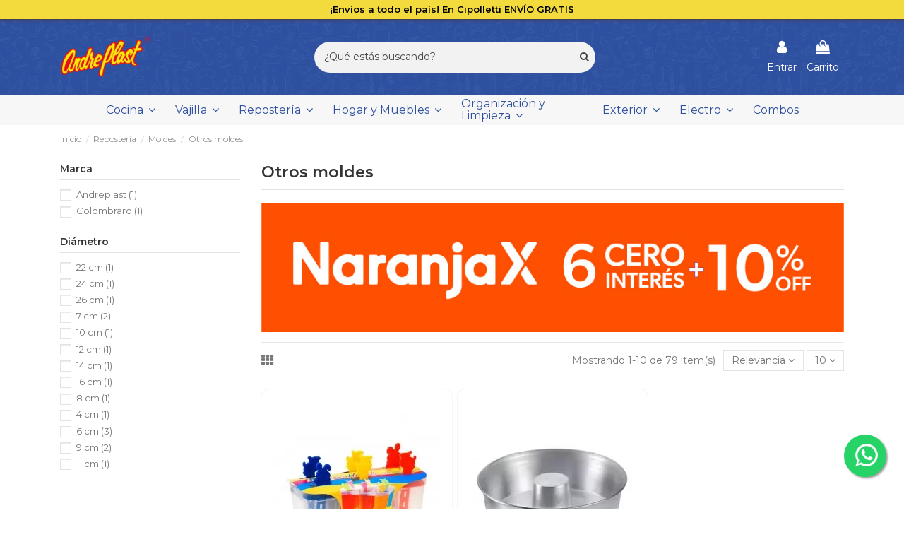

--- FILE ---
content_type: text/html; charset=utf-8
request_url: https://bazarandreplast.com/otros-moldes
body_size: 18368
content:
<!doctype html>
<html lang="es">

<head>
    
        
  <meta charset="utf-8">


  <meta http-equiv="x-ua-compatible" content="ie=edge">



  <script defer src="https://www.googletagmanager.com/gtag/js?id=G-H0RDD5HR3L"></script>
<script>
  
  window.dataLayer = window.dataLayer || [];
  function gtag(){dataLayer.push(arguments);}
  gtag('js', new Date());

  gtag('config', 'G-H0RDD5HR3L');
  
</script>
  


  




  <title>Otros moldes</title>
<script data-keepinline="true">
    var ajaxGetProductUrl = '//bazarandreplast.com/module/cdc_googletagmanager/async';
    var ajaxShippingEvent = 1;
    var ajaxPaymentEvent = 1;

/* datalayer */
dataLayer = window.dataLayer || [];
    let cdcDatalayer = {"pageCategory":"category","event":"view_item_list","ecommerce":{"currency":"ARS","items":[{"item_name":"Molde Silicona Mini Dona x 18","item_id":"600-0","price":"1662","price_tax_exc":"1662","price_tax_inc":"2011.02","item_category":"Reposteria","item_list_name":"Otros moldes","item_list_id":"cat_103","index":1,"quantity":1},{"item_name":"Molde Silicona Semi Esferas x 6","item_id":"595-0","price":"3378","price_tax_exc":"3378","price_tax_inc":"4087.38","item_category":"Reposteria","item_category2":"Moldes","item_category3":"Otros moldes","item_list_name":"Otros moldes","item_list_id":"cat_103","index":2,"quantity":1},{"item_name":"Mini Molde Tarteleta","item_id":"683-393","price":"825","price_tax_exc":"825","price_tax_inc":"998.25","item_category":"Reposteria","item_variant":"4 cm","item_list_name":"Otros moldes","item_list_id":"cat_103","index":3,"quantity":1},{"item_name":"Churrera Metal Cooper","item_id":"718-0","price":"3169","price_tax_exc":"3169","price_tax_inc":"3834.49","item_category":"Reposteria","item_list_name":"Otros moldes","item_list_id":"cat_103","index":4,"quantity":1},{"item_name":"Molde Silicona Bombones Corazones","item_id":"869-0","price":"802","price_tax_exc":"802","price_tax_inc":"970.42","item_category":"Reposteria","item_category2":"Moldes","item_category3":"Otros moldes","item_list_name":"Otros moldes","item_list_id":"cat_103","index":5,"quantity":1},{"item_name":"Molde Helado x4","item_id":"543-0","price":"183","price_tax_exc":"183","price_tax_inc":"221.43","item_category":"Reposteria","item_list_name":"Otros moldes","item_list_id":"cat_103","index":6,"quantity":1},{"item_name":"Molde Helado Espacial x 6","item_id":"923-0","price":"8809","price_tax_exc":"8809","price_tax_inc":"10658.89","item_category":"Reposteria","item_list_name":"Otros moldes","item_list_id":"cat_103","index":7,"quantity":1},{"item_name":"Molde Helado Colombraro","item_id":"974-0","price":"6089","price_tax_exc":"6089","price_tax_inc":"7367.69","item_brand":"Colombraro","item_category":"Reposteria","item_list_name":"Otros moldes","item_list_id":"cat_103","index":8,"quantity":1},{"item_name":"Aro Redondo Manija Cooper","item_id":"1024-565","price":"7826","price_tax_exc":"7826","price_tax_inc":"9469.46","item_category":"Reposteria","item_variant":"7 cm","item_list_name":"Otros moldes","item_list_id":"cat_103","index":9,"quantity":1},{"item_name":"Savarin Liviano Almandoz","item_id":"1204-1402","price":"5810","price_tax_exc":"5810","price_tax_inc":"7030.1","item_category":"Reposteria","item_variant":"22 cm","item_list_name":"Otros moldes","item_list_id":"cat_103","index":10,"quantity":1}]},"userLogged":0,"userId":"guest_271374","google_tag_params":{"ecomm_pagetype":"category","ecomm_category":"Otros moldes"}};
    dataLayer.push(cdcDatalayer);

/* call to GTM Tag */
(function(w,d,s,l,i){w[l]=w[l]||[];w[l].push({'gtm.start':
new Date().getTime(),event:'gtm.js'});var f=d.getElementsByTagName(s)[0],
j=d.createElement(s),dl=l!='dataLayer'?'&l='+l:'';j.async=true;j.src=
'https://www.googletagmanager.com/gtm.js?id='+i+dl;f.parentNode.insertBefore(j,f);
})(window,document,'script','dataLayer','GTM-PQDT74P');

/* async call to avoid cache system for dynamic data */
dataLayer.push({
  'event': 'datalayer_ready'
});
</script>
  <meta name="description" content="">
  <meta name="keywords" content="">
    
                                                                                                                                                                                                                

  
          <link rel="alternate" href="https://bazarandreplast.com/otros-moldes" hreflang="es-es">
      



    <meta property="og:title" content="Otros moldes"/>
    <meta property="og:url" content="https://bazarandreplast.com/otros-moldes"/>
    <meta property="og:site_name" content="Bazar Andreplast"/>
    <meta property="og:description" content="">
    <meta property="og:type" content="website">



            
          <meta property="og:image" content="https://bazarandreplast.com/img/bazar-andreplast-logo-1680609119.jpg" />
    
    





      <meta name="viewport" content="initial-scale=1,user-scalable=no,maximum-scale=1,width=device-width">
  


  <meta name="theme-color" content="#2f509f">
  <meta name="msapplication-navbutton-color" content="#2f509f">


  <link rel="icon" type="image/vnd.microsoft.icon" href="/img/favicon.ico?1680609119">
  <link rel="shortcut icon" type="image/x-icon" href="/img/favicon.ico?1680609119">
    


    



<script type="application/ld+json">

{
"@context": "https://schema.org",
"@type": "Organization",
"url": "https://bazarandreplast.com/",
"name": "Bazar Andreplast",
"logo": "/img/bazar-andreplast-logo-1680609119.jpg",
"@id": "#store-organization"
}

</script>



  <link rel="stylesheet" href="/modules/mobbex/views/css/front.css?ver=4.3.0" type="text/css" media="all" onload="if(media!='all')media='all'">
<link rel="stylesheet" href="https://bazarandreplast.com/themes/warehouse/assets/cache/theme-6dcf441466.css" type="text/css" media="all" onload="if(media!='all')media='all'">






  

  <script type="text/javascript">
        var elementorFrontendConfig = {"isEditMode":"","stretchedSectionContainer":"","is_rtl":""};
        var iqitTheme = {"rm_sticky":"down","rm_breakpoint":0,"op_preloader":"0","cart_style":"side","cart_confirmation":"modal","h_layout":"2","f_fixed":0,"f_layout":"1","h_absolute":"0","h_sticky":"menu","hw_width":"inherit","hm_submenu_width":"default","h_search_type":"full","pl_lazyload":true,"pl_infinity":true,"pl_rollover":true,"pl_crsl_autoplay":false,"pl_slider_ld":3,"pl_slider_d":2,"pl_slider_t":2,"pl_slider_p":1,"pp_thumbs":"bottom","pp_zoom":"inner","pp_image_layout":"carousel","pp_tabs":"tabha"};
        var iqitcountdown_days = "d.";
        var iqitextendedproduct = {"speed":"70"};
        var iqitmegamenu = {"sticky":"false","containerSelector":"#wrapper > .container"};
        var prestashop = {"cart":{"products":[],"totals":{"total":{"type":"total","label":"Total","amount":0,"value":"$0"},"total_including_tax":{"type":"total","label":"Total","amount":0,"value":"$0"},"total_excluding_tax":{"type":"total","label":"Total (impuestos excl.)","amount":0,"value":"$0"}},"subtotals":{"products":{"type":"products","label":"Subtotal","amount":0,"value":"$0"},"discounts":null,"shipping":{"type":"shipping","label":"Transporte","amount":0,"value":"Gratis"},"tax":null},"products_count":0,"summary_string":"0 art\u00edculos","vouchers":{"allowed":1,"added":[]},"discounts":[],"minimalPurchase":0,"minimalPurchaseRequired":""},"currency":{"name":"Peso argentino","iso_code":"ARS","iso_code_num":"032","sign":"$"},"customer":{"lastname":null,"firstname":null,"email":null,"birthday":null,"newsletter":null,"newsletter_date_add":null,"optin":null,"website":null,"company":null,"siret":null,"ape":null,"is_logged":false,"gender":{"type":null,"name":null},"addresses":[]},"language":{"name":"Espa\u00f1ol (Spanish)","iso_code":"es","locale":"es-ES","language_code":"es-es","is_rtl":"0","date_format_lite":"d\/m\/Y","date_format_full":"d\/m\/Y H:i:s","id":3},"page":{"title":"","canonical":"https:\/\/bazarandreplast.com\/otros-moldes","meta":{"title":"Otros moldes","description":"","keywords":"","robots":"index"},"page_name":"category","body_classes":{"lang-es":true,"lang-rtl":false,"country-AR":true,"currency-ARS":true,"layout-left-column":true,"page-category":true,"tax-display-disabled":true,"category-id-103":true,"category-Otros moldes":true,"category-id-parent-46":true,"category-depth-level-4":true},"admin_notifications":[]},"shop":{"name":"Bazar Andreplast","logo":"\/img\/bazar-andreplast-logo-1680609119.jpg","stores_icon":"\/img\/logo_stores.png","favicon":"\/img\/favicon.ico"},"urls":{"base_url":"https:\/\/bazarandreplast.com\/","current_url":"https:\/\/bazarandreplast.com\/otros-moldes","shop_domain_url":"https:\/\/bazarandreplast.com","img_ps_url":"https:\/\/bazarandreplast.com\/img\/","img_cat_url":"https:\/\/bazarandreplast.com\/img\/c\/","img_lang_url":"https:\/\/bazarandreplast.com\/img\/l\/","img_prod_url":"https:\/\/bazarandreplast.com\/img\/p\/","img_manu_url":"https:\/\/bazarandreplast.com\/img\/m\/","img_sup_url":"https:\/\/bazarandreplast.com\/img\/su\/","img_ship_url":"https:\/\/bazarandreplast.com\/img\/s\/","img_store_url":"https:\/\/bazarandreplast.com\/img\/st\/","img_col_url":"https:\/\/bazarandreplast.com\/img\/co\/","img_url":"https:\/\/bazarandreplast.com\/themes\/warehouse\/assets\/img\/","css_url":"https:\/\/bazarandreplast.com\/themes\/warehouse\/assets\/css\/","js_url":"https:\/\/bazarandreplast.com\/themes\/warehouse\/assets\/js\/","pic_url":"https:\/\/bazarandreplast.com\/upload\/","pages":{"address":"https:\/\/bazarandreplast.com\/direccion","addresses":"https:\/\/bazarandreplast.com\/direcciones","authentication":"https:\/\/bazarandreplast.com\/iniciar-sesion","cart":"https:\/\/bazarandreplast.com\/carrito","category":"https:\/\/bazarandreplast.com\/index.php?controller=category","cms":"https:\/\/bazarandreplast.com\/index.php?controller=cms","contact":"https:\/\/bazarandreplast.com\/contactenos","discount":"https:\/\/bazarandreplast.com\/descuento","guest_tracking":"https:\/\/bazarandreplast.com\/seguimiento-pedido-invitado","history":"https:\/\/bazarandreplast.com\/historial-compra","identity":"https:\/\/bazarandreplast.com\/datos-personales","index":"https:\/\/bazarandreplast.com\/","my_account":"https:\/\/bazarandreplast.com\/mi-cuenta","order_confirmation":"https:\/\/bazarandreplast.com\/confirmacion-pedido","order_detail":"https:\/\/bazarandreplast.com\/index.php?controller=order-detail","order_follow":"https:\/\/bazarandreplast.com\/seguimiento-pedido","order":"https:\/\/bazarandreplast.com\/pedido","order_return":"https:\/\/bazarandreplast.com\/index.php?controller=order-return","order_slip":"https:\/\/bazarandreplast.com\/facturas-abono","pagenotfound":"https:\/\/bazarandreplast.com\/pagina-no-encontrada","password":"https:\/\/bazarandreplast.com\/recuperar-contrase\u00f1a","pdf_invoice":"https:\/\/bazarandreplast.com\/index.php?controller=pdf-invoice","pdf_order_return":"https:\/\/bazarandreplast.com\/index.php?controller=pdf-order-return","pdf_order_slip":"https:\/\/bazarandreplast.com\/index.php?controller=pdf-order-slip","prices_drop":"https:\/\/bazarandreplast.com\/productos-rebajados","product":"https:\/\/bazarandreplast.com\/index.php?controller=product","search":"https:\/\/bazarandreplast.com\/busqueda","sitemap":"https:\/\/bazarandreplast.com\/mapa del sitio","stores":"https:\/\/bazarandreplast.com\/tiendas","supplier":"https:\/\/bazarandreplast.com\/proveedor","register":"https:\/\/bazarandreplast.com\/iniciar-sesion?create_account=1","order_login":"https:\/\/bazarandreplast.com\/pedido?login=1"},"alternative_langs":{"es-es":"https:\/\/bazarandreplast.com\/otros-moldes"},"theme_assets":"\/themes\/warehouse\/assets\/","actions":{"logout":"https:\/\/bazarandreplast.com\/?mylogout="},"no_picture_image":{"bySize":{"small_default":{"url":"https:\/\/bazarandreplast.com\/img\/p\/es-default-small_default.webp","width":98,"height":127},"cart_default":{"url":"https:\/\/bazarandreplast.com\/img\/p\/es-default-cart_default.webp","width":125,"height":162},"home_default":{"url":"https:\/\/bazarandreplast.com\/img\/p\/es-default-home_default.webp","width":236,"height":305},"large_default":{"url":"https:\/\/bazarandreplast.com\/img\/p\/es-default-large_default.webp","width":381,"height":492},"medium_default":{"url":"https:\/\/bazarandreplast.com\/img\/p\/es-default-medium_default.webp","width":452,"height":584},"thickbox_default":{"url":"https:\/\/bazarandreplast.com\/img\/p\/es-default-thickbox_default.webp","width":1100,"height":1422}},"small":{"url":"https:\/\/bazarandreplast.com\/img\/p\/es-default-small_default.webp","width":98,"height":127},"medium":{"url":"https:\/\/bazarandreplast.com\/img\/p\/es-default-large_default.webp","width":381,"height":492},"large":{"url":"https:\/\/bazarandreplast.com\/img\/p\/es-default-thickbox_default.webp","width":1100,"height":1422},"legend":""}},"configuration":{"display_taxes_label":false,"display_prices_tax_incl":true,"is_catalog":false,"show_prices":true,"opt_in":{"partner":true},"quantity_discount":{"type":"discount","label":"Descuento"},"voucher_enabled":1,"return_enabled":0},"field_required":[],"breadcrumb":{"links":[{"title":"Inicio","url":"https:\/\/bazarandreplast.com\/"},{"title":"Reposter\u00eda","url":"https:\/\/bazarandreplast.com\/reposteria"},{"title":"Moldes","url":"https:\/\/bazarandreplast.com\/moldes"},{"title":"Otros moldes","url":"https:\/\/bazarandreplast.com\/otros-moldes"}],"count":4},"link":{"protocol_link":"https:\/\/","protocol_content":"https:\/\/","request_uri":"\/otros-moldes"},"time":1768541244,"static_token":"1c789957753d20f39dc403804cfbfc7e","token":"034ecb4afd54f746757e6ceb53f246a4"};
        var prestashopFacebookAjaxController = "https:\/\/bazarandreplast.com\/module\/ps_facebook\/Ajax";
      </script>



      <style>
        .seosa_label_hint_31 {
            display: none;
            position: absolute;
            background: #000000;
            color: white;
            border-radius: 3px;
                            top: 0;
                          right: -10px;
                margin-right: -150px;
                                z-index: 1000;
            opacity: 1;
            width: 150px;
            padding: 5px;
        }
        .seosa_label_hint_31:after {
            border-bottom: solid transparent 7px;
            border-top: solid transparent 7px;
                    border-right: solid #000000 10px;
                    top: 10%;
            content: " ";
            height: 0;
                    right: 100%;
                      position: absolute;
            width: 0;
        }
    </style>
    <style>
        .seosa_label_hint_32 {
            display: none;
            position: absolute;
            background: #000000;
            color: white;
            border-radius: 3px;
                            top: 0;
                          left: -10px;
                margin-left: -150px;
                                z-index: 1000;
            opacity: 1;
            width: 150px;
            padding: 5px;
        }
        .seosa_label_hint_32:after {
            border-bottom: solid transparent 7px;
            border-top: solid transparent 7px;
                    border-left: solid #000000 10px;
                    top: 10%;
            content: " ";
            height: 0;
                    left: 100%;
                      position: absolute;
            width: 0;
        }
    </style>
    <style>
        .seosa_label_hint_42 {
            display: none;
            position: absolute;
            background: #000000;
            color: white;
            border-radius: 3px;
                            top: 0;
                          right: -10px;
                margin-right: -150px;
                                z-index: 1000;
            opacity: 1;
            width: 150px;
            padding: 5px;
        }
        .seosa_label_hint_42:after {
            border-bottom: solid transparent 7px;
            border-top: solid transparent 7px;
                    border-right: solid #000000 10px;
                    top: 10%;
            content: " ";
            height: 0;
                    right: 100%;
                      position: absolute;
            width: 0;
        }
    </style>
    <style>
        .seosa_label_hint_53 {
            display: none;
            position: absolute;
            background: #000000;
            color: white;
            border-radius: 3px;
                            top: 0;
                          left: -10px;
                margin-left: -150px;
                                z-index: 1000;
            opacity: 1;
            width: 150px;
            padding: 5px;
        }
        .seosa_label_hint_53:after {
            border-bottom: solid transparent 7px;
            border-top: solid transparent 7px;
                    border-left: solid #000000 10px;
                    top: 10%;
            content: " ";
            height: 0;
                    left: 100%;
                      position: absolute;
            width: 0;
        }
    </style>
    <style>
        .seosa_label_hint_55 {
            display: none;
            position: absolute;
            background: #000000;
            color: white;
            border-radius: 3px;
                            top: 0;
                          right: -10px;
                margin-right: -150px;
                                z-index: 1000;
            opacity: 1;
            width: 150px;
            padding: 5px;
        }
        .seosa_label_hint_55:after {
            border-bottom: solid transparent 7px;
            border-top: solid transparent 7px;
                    border-right: solid #000000 10px;
                    top: 10%;
            content: " ";
            height: 0;
                    right: 100%;
                      position: absolute;
            width: 0;
        }
    </style>
    <style>
        .seosa_label_hint_56 {
            display: none;
            position: absolute;
            background: #000000;
            color: white;
            border-radius: 3px;
                            top: 0;
                          right: -10px;
                margin-right: -150px;
                                z-index: 1000;
            opacity: 1;
            width: 150px;
            padding: 5px;
        }
        .seosa_label_hint_56:after {
            border-bottom: solid transparent 7px;
            border-top: solid transparent 7px;
                    border-right: solid #000000 10px;
                    top: 10%;
            content: " ";
            height: 0;
                    right: 100%;
                      position: absolute;
            width: 0;
        }
    </style>
    <style>
        .seosa_label_hint_57 {
            display: none;
            position: absolute;
            background: #000000;
            color: white;
            border-radius: 3px;
                            top: 0;
                          right: -10px;
                margin-right: -150px;
                                z-index: 1000;
            opacity: 1;
            width: 150px;
            padding: 5px;
        }
        .seosa_label_hint_57:after {
            border-bottom: solid transparent 7px;
            border-top: solid transparent 7px;
                    border-right: solid #000000 10px;
                    top: 10%;
            content: " ";
            height: 0;
                    right: 100%;
                      position: absolute;
            width: 0;
        }
    </style>
    <style>
        .seosa_label_hint_58 {
            display: none;
            position: absolute;
            background: #000000;
            color: white;
            border-radius: 3px;
                            top: 0;
                          right: -10px;
                margin-right: -150px;
                                z-index: 1000;
            opacity: 1;
            width: 150px;
            padding: 5px;
        }
        .seosa_label_hint_58:after {
            border-bottom: solid transparent 7px;
            border-top: solid transparent 7px;
                    border-right: solid #000000 10px;
                    top: 10%;
            content: " ";
            height: 0;
                    right: 100%;
                      position: absolute;
            width: 0;
        }
    </style>
    <style>
        .seosa_label_hint_59 {
            display: none;
            position: absolute;
            background: #000000;
            color: white;
            border-radius: 3px;
                            top: 0;
                          left: -10px;
                margin-left: -150px;
                                z-index: 1000;
            opacity: 1;
            width: 150px;
            padding: 5px;
        }
        .seosa_label_hint_59:after {
            border-bottom: solid transparent 7px;
            border-top: solid transparent 7px;
                    border-left: solid #000000 10px;
                    top: 10%;
            content: " ";
            height: 0;
                    left: 100%;
                      position: absolute;
            width: 0;
        }
    </style>
    <style>
        .seosa_label_hint_60 {
            display: none;
            position: absolute;
            background: #000000;
            color: white;
            border-radius: 3px;
                            top: 0;
                          right: -10px;
                margin-right: -150px;
                                z-index: 1000;
            opacity: 1;
            width: 150px;
            padding: 5px;
        }
        .seosa_label_hint_60:after {
            border-bottom: solid transparent 7px;
            border-top: solid transparent 7px;
                    border-right: solid #000000 10px;
                    top: 10%;
            content: " ";
            height: 0;
                    right: 100%;
                      position: absolute;
            width: 0;
        }
    </style>
    <style>
        .seosa_label_hint_61 {
            display: none;
            position: absolute;
            background: #000000;
            color: white;
            border-radius: 3px;
                            top: 0;
                          right: -10px;
                margin-right: -150px;
                                z-index: 1000;
            opacity: 1;
            width: 150px;
            padding: 5px;
        }
        .seosa_label_hint_61:after {
            border-bottom: solid transparent 7px;
            border-top: solid transparent 7px;
                    border-right: solid #000000 10px;
                    top: 10%;
            content: " ";
            height: 0;
                    right: 100%;
                      position: absolute;
            width: 0;
        }
    </style>
    <style>
        .seosa_label_hint_62 {
            display: none;
            position: absolute;
            background: #000000;
            color: white;
            border-radius: 3px;
                            top: 0;
                          right: -10px;
                margin-right: -150px;
                                z-index: 1000;
            opacity: 1;
            width: 150px;
            padding: 5px;
        }
        .seosa_label_hint_62:after {
            border-bottom: solid transparent 7px;
            border-top: solid transparent 7px;
                    border-right: solid #000000 10px;
                    top: 10%;
            content: " ";
            height: 0;
                    right: 100%;
                      position: absolute;
            width: 0;
        }
    </style>
    <style>
        .seosa_label_hint_63 {
            display: none;
            position: absolute;
            background: #000000;
            color: white;
            border-radius: 3px;
                            top: 0;
                          left: -10px;
                margin-left: -150px;
                                z-index: 1000;
            opacity: 1;
            width: 150px;
            padding: 5px;
        }
        .seosa_label_hint_63:after {
            border-bottom: solid transparent 7px;
            border-top: solid transparent 7px;
                    border-left: solid #000000 10px;
                    top: 10%;
            content: " ";
            height: 0;
                    left: 100%;
                      position: absolute;
            width: 0;
        }
    </style>
    <style>
        .seosa_label_hint_64 {
            display: none;
            position: absolute;
            background: #000000;
            color: white;
            border-radius: 3px;
                            top: 0;
                          right: -10px;
                margin-right: -150px;
                                z-index: 1000;
            opacity: 1;
            width: 150px;
            padding: 5px;
        }
        .seosa_label_hint_64:after {
            border-bottom: solid transparent 7px;
            border-top: solid transparent 7px;
                    border-right: solid #000000 10px;
                    top: 10%;
            content: " ";
            height: 0;
                    right: 100%;
                      position: absolute;
            width: 0;
        }
    </style>
    <style>
        .seosa_label_hint_69 {
            display: none;
            position: absolute;
            background: #000000;
            color: white;
            border-radius: 3px;
                            top: 0;
                          right: -10px;
                margin-right: -150px;
                                z-index: 1000;
            opacity: 1;
            width: 150px;
            padding: 5px;
        }
        .seosa_label_hint_69:after {
            border-bottom: solid transparent 7px;
            border-top: solid transparent 7px;
                    border-right: solid #000000 10px;
                    top: 10%;
            content: " ";
            height: 0;
                    right: 100%;
                      position: absolute;
            width: 0;
        }
    </style>
    <style>
        .seosa_label_hint_70 {
            display: none;
            position: absolute;
            background: #000000;
            color: white;
            border-radius: 3px;
                            top: 0;
                          left: -10px;
                margin-left: -150px;
                                z-index: 1000;
            opacity: 1;
            width: 150px;
            padding: 5px;
        }
        .seosa_label_hint_70:after {
            border-bottom: solid transparent 7px;
            border-top: solid transparent 7px;
                    border-left: solid #000000 10px;
                    top: 10%;
            content: " ";
            height: 0;
                    left: 100%;
                      position: absolute;
            width: 0;
        }
    </style>
    <style>
        .seosa_label_hint_71 {
            display: none;
            position: absolute;
            background: #000000;
            color: white;
            border-radius: 3px;
                            top: 0;
                          right: -10px;
                margin-right: -150px;
                                z-index: 1000;
            opacity: 1;
            width: 150px;
            padding: 5px;
        }
        .seosa_label_hint_71:after {
            border-bottom: solid transparent 7px;
            border-top: solid transparent 7px;
                    border-right: solid #000000 10px;
                    top: 10%;
            content: " ";
            height: 0;
                    right: 100%;
                      position: absolute;
            width: 0;
        }
    </style>
    <style>
        .seosa_label_hint_72 {
            display: none;
            position: absolute;
            background: #000000;
            color: white;
            border-radius: 3px;
                            top: 0;
                          left: -10px;
                margin-left: -150px;
                                z-index: 1000;
            opacity: 1;
            width: 150px;
            padding: 5px;
        }
        .seosa_label_hint_72:after {
            border-bottom: solid transparent 7px;
            border-top: solid transparent 7px;
                    border-left: solid #000000 10px;
                    top: 10%;
            content: " ";
            height: 0;
                    left: 100%;
                      position: absolute;
            width: 0;
        }
    </style>
    <style>
        .seosa_label_hint_74 {
            display: none;
            position: absolute;
            background: #000000;
            color: white;
            border-radius: 3px;
                            top: 0;
                          right: -10px;
                margin-right: -150px;
                                z-index: 1000;
            opacity: 1;
            width: 150px;
            padding: 5px;
        }
        .seosa_label_hint_74:after {
            border-bottom: solid transparent 7px;
            border-top: solid transparent 7px;
                    border-right: solid #000000 10px;
                    top: 10%;
            content: " ";
            height: 0;
                    right: 100%;
                      position: absolute;
            width: 0;
        }
    </style>
    <style>
        .seosa_label_hint_75 {
            display: none;
            position: absolute;
            background: #000000;
            color: white;
            border-radius: 3px;
                            top: 0;
                          right: -10px;
                margin-right: -150px;
                                z-index: 1000;
            opacity: 1;
            width: 150px;
            padding: 5px;
        }
        .seosa_label_hint_75:after {
            border-bottom: solid transparent 7px;
            border-top: solid transparent 7px;
                    border-right: solid #000000 10px;
                    top: 10%;
            content: " ";
            height: 0;
                    right: 100%;
                      position: absolute;
            width: 0;
        }
    </style>
    <style>
        .seosa_label_hint_78 {
            display: none;
            position: absolute;
            background: #000000;
            color: white;
            border-radius: 3px;
                            top: 0;
                          right: -10px;
                margin-right: -150px;
                                z-index: 1000;
            opacity: 1;
            width: 150px;
            padding: 5px;
        }
        .seosa_label_hint_78:after {
            border-bottom: solid transparent 7px;
            border-top: solid transparent 7px;
                    border-right: solid #000000 10px;
                    top: 10%;
            content: " ";
            height: 0;
                    right: 100%;
                      position: absolute;
            width: 0;
        }
    </style>
    <style>
        .seosa_label_hint_79 {
            display: none;
            position: absolute;
            background: #000000;
            color: white;
            border-radius: 3px;
                            top: 0;
                          right: -10px;
                margin-right: -150px;
                                z-index: 1000;
            opacity: 1;
            width: 150px;
            padding: 5px;
        }
        .seosa_label_hint_79:after {
            border-bottom: solid transparent 7px;
            border-top: solid transparent 7px;
                    border-right: solid #000000 10px;
                    top: 10%;
            content: " ";
            height: 0;
                    right: 100%;
                      position: absolute;
            width: 0;
        }
    </style>
    <style>
        .seosa_label_hint_80 {
            display: none;
            position: absolute;
            background: #000000;
            color: white;
            border-radius: 3px;
                            top: 0;
                          right: -10px;
                margin-right: -150px;
                                z-index: 1000;
            opacity: 1;
            width: 150px;
            padding: 5px;
        }
        .seosa_label_hint_80:after {
            border-bottom: solid transparent 7px;
            border-top: solid transparent 7px;
                    border-right: solid #000000 10px;
                    top: 10%;
            content: " ";
            height: 0;
                    right: 100%;
                      position: absolute;
            width: 0;
        }
    </style>
    <style>
        .seosa_label_hint_81 {
            display: none;
            position: absolute;
            background: #000000;
            color: white;
            border-radius: 3px;
                            top: 0;
                          right: -10px;
                margin-right: -150px;
                                z-index: 1000;
            opacity: 1;
            width: 150px;
            padding: 5px;
        }
        .seosa_label_hint_81:after {
            border-bottom: solid transparent 7px;
            border-top: solid transparent 7px;
                    border-right: solid #000000 10px;
                    top: 10%;
            content: " ";
            height: 0;
                    right: 100%;
                      position: absolute;
            width: 0;
        }
    </style>
    <style>
        .seosa_label_hint_82 {
            display: none;
            position: absolute;
            background: #000000;
            color: white;
            border-radius: 3px;
                            top: 0;
                          right: -10px;
                margin-right: -150px;
                                z-index: 1000;
            opacity: 1;
            width: 150px;
            padding: 5px;
        }
        .seosa_label_hint_82:after {
            border-bottom: solid transparent 7px;
            border-top: solid transparent 7px;
                    border-right: solid #000000 10px;
                    top: 10%;
            content: " ";
            height: 0;
                    right: 100%;
                      position: absolute;
            width: 0;
        }
    </style>
    <style>
        .seosa_label_hint_83 {
            display: none;
            position: absolute;
            background: #000000;
            color: white;
            border-radius: 3px;
                            top: 0;
                          left: -10px;
                margin-left: -150px;
                                z-index: 1000;
            opacity: 1;
            width: 150px;
            padding: 5px;
        }
        .seosa_label_hint_83:after {
            border-bottom: solid transparent 7px;
            border-top: solid transparent 7px;
                    border-left: solid #000000 10px;
                    top: 10%;
            content: " ";
            height: 0;
                    left: 100%;
                      position: absolute;
            width: 0;
        }
    </style>
    <style>
        .seosa_label_hint_84 {
            display: none;
            position: absolute;
            background: #000000;
            color: white;
            border-radius: 3px;
                            top: 0;
                          right: -10px;
                margin-right: -150px;
                                z-index: 1000;
            opacity: 1;
            width: 150px;
            padding: 5px;
        }
        .seosa_label_hint_84:after {
            border-bottom: solid transparent 7px;
            border-top: solid transparent 7px;
                    border-right: solid #000000 10px;
                    top: 10%;
            content: " ";
            height: 0;
                    right: 100%;
                      position: absolute;
            width: 0;
        }
    </style>
    <style>
        .seosa_label_hint_85 {
            display: none;
            position: absolute;
            background: #000000;
            color: white;
            border-radius: 3px;
                            top: 0;
                          left: -10px;
                margin-left: -150px;
                                z-index: 1000;
            opacity: 1;
            width: 150px;
            padding: 5px;
        }
        .seosa_label_hint_85:after {
            border-bottom: solid transparent 7px;
            border-top: solid transparent 7px;
                    border-left: solid #000000 10px;
                    top: 10%;
            content: " ";
            height: 0;
                    left: 100%;
                      position: absolute;
            width: 0;
        }
    </style>
    <style>
        .seosa_label_hint_86 {
            display: none;
            position: absolute;
            background: #000000;
            color: white;
            border-radius: 3px;
                            top: 0;
                          left: -10px;
                margin-left: -150px;
                                z-index: 1000;
            opacity: 1;
            width: 150px;
            padding: 5px;
        }
        .seosa_label_hint_86:after {
            border-bottom: solid transparent 7px;
            border-top: solid transparent 7px;
                    border-left: solid #000000 10px;
                    top: 10%;
            content: " ";
            height: 0;
                    left: 100%;
                      position: absolute;
            width: 0;
        }
    </style>
    <style>
        .seosa_label_hint_87 {
            display: none;
            position: absolute;
            background: #000000;
            color: white;
            border-radius: 3px;
                            top: 0;
                          right: -10px;
                margin-right: -150px;
                                z-index: 1000;
            opacity: 1;
            width: 150px;
            padding: 5px;
        }
        .seosa_label_hint_87:after {
            border-bottom: solid transparent 7px;
            border-top: solid transparent 7px;
                    border-right: solid #000000 10px;
                    top: 10%;
            content: " ";
            height: 0;
                    right: 100%;
                      position: absolute;
            width: 0;
        }
    </style>
    <style>
        .seosa_label_hint_88 {
            display: none;
            position: absolute;
            background: #000000;
            color: white;
            border-radius: 3px;
                            top: 0;
                          left: -10px;
                margin-left: -150px;
                                z-index: 1000;
            opacity: 1;
            width: 150px;
            padding: 5px;
        }
        .seosa_label_hint_88:after {
            border-bottom: solid transparent 7px;
            border-top: solid transparent 7px;
                    border-left: solid #000000 10px;
                    top: 10%;
            content: " ";
            height: 0;
                    left: 100%;
                      position: absolute;
            width: 0;
        }
    </style>
    <style>
        .seosa_label_hint_89 {
            display: none;
            position: absolute;
            background: #000000;
            color: white;
            border-radius: 3px;
                            top: 0;
                          right: -10px;
                margin-right: -150px;
                                z-index: 1000;
            opacity: 1;
            width: 150px;
            padding: 5px;
        }
        .seosa_label_hint_89:after {
            border-bottom: solid transparent 7px;
            border-top: solid transparent 7px;
                    border-right: solid #000000 10px;
                    top: 10%;
            content: " ";
            height: 0;
                    right: 100%;
                      position: absolute;
            width: 0;
        }
    </style>
    <style>
        .seosa_label_hint_90 {
            display: none;
            position: absolute;
            background: #000000;
            color: white;
            border-radius: 3px;
                            top: 0;
                          right: -10px;
                margin-right: -150px;
                                z-index: 1000;
            opacity: 1;
            width: 150px;
            padding: 5px;
        }
        .seosa_label_hint_90:after {
            border-bottom: solid transparent 7px;
            border-top: solid transparent 7px;
                    border-right: solid #000000 10px;
                    top: 10%;
            content: " ";
            height: 0;
                    right: 100%;
                      position: absolute;
            width: 0;
        }
    </style>
    <style>
        .seosa_label_hint_91 {
            display: none;
            position: absolute;
            background: #000000;
            color: white;
            border-radius: 3px;
                            top: 0;
                          right: -10px;
                margin-right: -150px;
                                z-index: 1000;
            opacity: 1;
            width: 150px;
            padding: 5px;
        }
        .seosa_label_hint_91:after {
            border-bottom: solid transparent 7px;
            border-top: solid transparent 7px;
                    border-right: solid #000000 10px;
                    top: 10%;
            content: " ";
            height: 0;
                    right: 100%;
                      position: absolute;
            width: 0;
        }
    </style>
    <style>
        .seosa_label_hint_92 {
            display: none;
            position: absolute;
            background: #000000;
            color: white;
            border-radius: 3px;
                            top: 0;
                          left: -10px;
                margin-left: -150px;
                                z-index: 1000;
            opacity: 1;
            width: 150px;
            padding: 5px;
        }
        .seosa_label_hint_92:after {
            border-bottom: solid transparent 7px;
            border-top: solid transparent 7px;
                    border-left: solid #000000 10px;
                    top: 10%;
            content: " ";
            height: 0;
                    left: 100%;
                      position: absolute;
            width: 0;
        }
    </style>
    <style>
        .seosa_label_hint_93 {
            display: none;
            position: absolute;
            background: #000000;
            color: white;
            border-radius: 3px;
                            top: 0;
                          left: -10px;
                margin-left: -150px;
                                z-index: 1000;
            opacity: 1;
            width: 150px;
            padding: 5px;
        }
        .seosa_label_hint_93:after {
            border-bottom: solid transparent 7px;
            border-top: solid transparent 7px;
                    border-left: solid #000000 10px;
                    top: 10%;
            content: " ";
            height: 0;
                    left: 100%;
                      position: absolute;
            width: 0;
        }
    </style>
    <style>
        .seosa_label_hint_94 {
            display: none;
            position: absolute;
            background: #000000;
            color: white;
            border-radius: 3px;
                            top: 0;
                          left: -10px;
                margin-left: -150px;
                                z-index: 1000;
            opacity: 1;
            width: 150px;
            padding: 5px;
        }
        .seosa_label_hint_94:after {
            border-bottom: solid transparent 7px;
            border-top: solid transparent 7px;
                    border-left: solid #000000 10px;
                    top: 10%;
            content: " ";
            height: 0;
                    left: 100%;
                      position: absolute;
            width: 0;
        }
    </style>
    <style>
        .seosa_label_hint_95 {
            display: none;
            position: absolute;
            background: #000000;
            color: white;
            border-radius: 3px;
                            top: 0;
                          left: -10px;
                margin-left: -150px;
                                z-index: 1000;
            opacity: 1;
            width: 150px;
            padding: 5px;
        }
        .seosa_label_hint_95:after {
            border-bottom: solid transparent 7px;
            border-top: solid transparent 7px;
                    border-left: solid #000000 10px;
                    top: 10%;
            content: " ";
            height: 0;
                    left: 100%;
                      position: absolute;
            width: 0;
        }
    </style>
    <style>
        .seosa_label_hint_96 {
            display: none;
            position: absolute;
            background: #000000;
            color: white;
            border-radius: 3px;
                            top: 0;
                          left: -10px;
                margin-left: -150px;
                                z-index: 1000;
            opacity: 1;
            width: 150px;
            padding: 5px;
        }
        .seosa_label_hint_96:after {
            border-bottom: solid transparent 7px;
            border-top: solid transparent 7px;
                    border-left: solid #000000 10px;
                    top: 10%;
            content: " ";
            height: 0;
                    left: 100%;
                      position: absolute;
            width: 0;
        }
    </style>
    <style>
        .seosa_label_hint_97 {
            display: none;
            position: absolute;
            background: #000000;
            color: white;
            border-radius: 3px;
                            top: 0;
                          left: -10px;
                margin-left: -150px;
                                z-index: 1000;
            opacity: 1;
            width: 150px;
            padding: 5px;
        }
        .seosa_label_hint_97:after {
            border-bottom: solid transparent 7px;
            border-top: solid transparent 7px;
                    border-left: solid #000000 10px;
                    top: 10%;
            content: " ";
            height: 0;
                    left: 100%;
                      position: absolute;
            width: 0;
        }
    </style>
    <style>
        .seosa_label_hint_98 {
            display: none;
            position: absolute;
            background: #000000;
            color: white;
            border-radius: 3px;
                            top: 0;
                          left: -10px;
                margin-left: -150px;
                                z-index: 1000;
            opacity: 1;
            width: 150px;
            padding: 5px;
        }
        .seosa_label_hint_98:after {
            border-bottom: solid transparent 7px;
            border-top: solid transparent 7px;
                    border-left: solid #000000 10px;
                    top: 10%;
            content: " ";
            height: 0;
                    left: 100%;
                      position: absolute;
            width: 0;
        }
    </style>
<script src="https://cdn.brevo.com/js/sdk-loader.js" async></script>
<script>
    window.Brevo = window.Brevo || [];
    Brevo.push([
        "init",
        {
            client_key: "stopdoct4zexy4t0p725f",
            email_id: "",
        },
    ]);
</script>

<!-- Facebook Pixel Code -->

<script>
    !function(f,b,e,v,n,t,s)
    {if(f.fbq)return;n=f.fbq=function(){n.callMethod? n.callMethod.apply(n,arguments):n.queue.push(arguments)};
    if(!f._fbq)f._fbq=n;n.push=n;n.loaded=!0;n.version='2.0';n.agent='plprestashop-download'; // n.agent to keep because of partnership
    n.queue=[];t=b.createElement(e);t.async=!0;
    t.src=v;s=b.getElementsByTagName(e)[0];
    s.parentNode.insertBefore(t,s)}(window, document,'script', 'https://connect.facebook.net/en_US/fbevents.js');

    // Allow third-party modules to disable Pixel
    fbq('consent', !!window.doNotConsentToPixel ? 'revoke' : 'grant');

            fbq('init', '3559276967436933', {"ct":null,"country":null,"zp":null,"ph":null,"gender":null,"fn":null,"ln":null,"em":null,"bd":null,"st":null});
        
    fbq('track', 'PageView');
</script>

<noscript>
    <img height="1" width="1" style="display:none" src="https://www.facebook.com/tr?id=3559276967436933&ev=PageView&noscript=1"/>
</noscript>

<!-- End Facebook Pixel Code -->

<!-- Set Facebook Pixel Product Export -->
  <!-- END OF Set Facebook Pixel Product Export -->
    
        <script>
            fbq(
                'track',
                'ViewCategory',
                {"content_name":"Otros moldes ES","content_category":"Inicio > Reposteria > Moldes > Otros moldes","content_type":"product_group","content_ids":["600-0","595-0","683-393","718-0","869-0","543-0","923-0","974-0","1024-565","1204-1402"]},
                {"eventID":"ViewCategory_1768541245_6969cc3d0d2bd6.57815587"}
            );
        </script>
    




    
    
    
    
    
    
   



     <!-- Hotjar Tracking Code for https://bazarandreplast.com -->
<script>
    (function(h,o,t,j,a,r){
        h.hj=h.hj||function(){(h.hj.q=h.hj.q||[]).push(arguments)};
        h._hjSettings={hjid:2610996,hjsv:6};
        a=o.getElementsByTagName('head')[0];
        r=o.createElement('script');r.async=1;
        r.src=t+h._hjSettings.hjid+j+h._hjSettings.hjsv;
        a.appendChild(r);
    })(window,document,'https://static.hotjar.com/c/hotjar-','.js?sv=');
</script> </head>

<body id="category" class="lang-es country-ar currency-ars layout-left-column page-category tax-display-disabled category-id-103 category-otros-moldes category-id-parent-46 category-depth-level-4 body-desktop-header-style-w-2">
    
    




    




    <style id="whatsappchat_custom_css" type="text/css">
    .float.whatsapp_1.float-bottom-right.float-floating{
z-index:9999;
bottom: 45px;
}
</style>
            <a target="_blank" href="https://web.whatsapp.com/send?l=es&amp;phone=5492994568621&amp;text=Hola! " class="float warehouse whatsapp_1 float-bottom-right float-floating" style="background-color: #25d366" rel="noopener noreferrer">
                <i class="whatsapp-icon-3x" ></i>
        </a>    <!-- Google Tag Manager (noscript) -->
<noscript><iframe src="https://www.googletagmanager.com/ns.html?id=GTM-PQDT74P"
height="0" width="0" style="display:none;visibility:hidden"></iframe></noscript>
<!-- End Google Tag Manager (noscript) -->



<main id="main-page-content"  >
    
            

    <header id="header" class="desktop-header-style-w-2">
        
             
<link rel="preload" href="https://fonts.googleapis.com/icon?family=Material+Icons" rel="stylesheet">
<link rel="preload" href="https://bazarandreplast.com/themes/warehouse/assets/css/font-awesome/fonts/fontawesome-webfont.woff2?v=4.7.0" as="font" crossorigin="anonymous">

  <div class="header-banner">
    
  </div>




            <nav class="header-nav">
        <div class="container">
    
        <div class="row justify-content-between">
            <div class="col col-auto col-md left-nav">
                                
            </div>
            <div class="col col-auto center-nav text-center">
                
      
    <div id="iqithtmlandbanners-block-3"  class="d-inline-block">
        <div class="rte-content d-inline-block">
            <p style="text-align:center;"><strong><span style="color:#000000;"><span style="color:#000000;">¡Envíos a todo el país! </span></span></strong><strong><span><span>En Cipolletti </span></span></strong><strong><span><span>ENVÍO GRATIS</span></span></strong></p>
        </div>
    </div>


  

             </div>
            <div class="col col-auto col-md right-nav text-right">
                
             </div>
        </div>

                        </div>
            </nav>
        



<div id="desktop-header" class="desktop-header-style-2">
            
<div class="header-top">
    <div id="desktop-header-container" class="container">
        <div class="row align-items-center">
                            <div class="col col-auto col-header-left">
                    <div id="desktop_logo">
                        <a href="https://bazarandreplast.com/">
                            <img class="logo img-fluid"
                                 src="/img/bazar-andreplast-logo-1680609119.jpg"                                  alt="Bazar Andreplast">
                        </a>
                    </div>
                    
                </div>
                <div class="col col-header-center">
                                        <!-- Block search module TOP -->

<!-- Block search module TOP -->
<div id="search_widget" class="search-widget" data-search-controller-url="https://bazarandreplast.com/module/iqitsearch/searchiqit">
    <form method="get" action="https://bazarandreplast.com/module/iqitsearch/searchiqit">
        <input type="hidden" name="fc" value="module">
        <input type="hidden" name="module" value="iqitsearch">
        <input type="hidden" name="controller" value="searchiqit">
        <div class="input-group">
            <input type="text" name="s" value="" data-all-text="Todos los resultados"
                   data-blog-text="Post"
                   data-product-text="Producto"
                   data-brands-text="Marca"
                   placeholder="¿Qué estás buscando?" class="form-control form-search-control" />
            <button type="submit" class="search-btn">
                <i class="fa fa-search"></i>
            </button>
        </div>
    </form>
</div>
<!-- /Block search module TOP -->

<!-- /Block search module TOP -->


                    
                </div>
                        <div class="col col-auto col-header-right">
                <div class="row no-gutters justify-content-end">

                    
                                            <div id="header-user-btn" class="col col-auto header-btn-w header-user-btn-w">
            <a href="https://bazarandreplast.com/mi-cuenta"
           title="Acceda a su cuenta de cliente"
           rel="nofollow" class="header-btn header-user-btn">
            <i class="fa fa-user fa-fw icon" aria-hidden="true"></i>
            <span class="title">Entrar</span>
        </a>
    </div>









                                        

                    

                                            
                                                    <div id="ps-shoppingcart-wrapper" class="col col-auto">
    <div id="ps-shoppingcart"
         class="header-btn-w header-cart-btn-w ps-shoppingcart side-cart">
         <div id="blockcart" class="blockcart cart-preview"
         data-refresh-url="//bazarandreplast.com/module/ps_shoppingcart/ajax">
        <a id="cart-toogle" class="cart-toogle header-btn header-cart-btn" data-toggle="dropdown" data-display="static">
            <i class="fa fa-shopping-bag fa-fw icon" aria-hidden="true"><span class="cart-products-count-btn  d-none">0</span></i>
            <span class="info-wrapper">
            <span class="title">Carrito</span>
            <span class="cart-toggle-details">
            <span class="text-faded cart-separator"> / </span>
                            Vacío
                        </span>
            </span>
        </a>
        <div id="_desktop_blockcart-content" class="dropdown-menu-custom dropdown-menu">
    <div id="blockcart-content" class="blockcart-content" >
        <div class="cart-title">
            <span class="modal-title">Tu carrito</span>
            <button type="button" id="js-cart-close" class="close">
                <span>×</span>
            </button>
            <hr>
        </div>
                    <span class="no-items">No hay más artículos en su carrito</span>
            </div>
</div> </div>




    </div>
</div>
                                                
                                    </div>
                
            </div>
            <div class="col-12">
                <div class="row">
                    

<div class="menu js-top-menu position-static hidden-sm-down" id="_desktop_top_menu">
    
    
    <div class="clearfix"></div>
</div>
<script type="application/ld+json">
{ "@context" : "http://schema.org",
  "@type" : "Organization",
  "name" : "Bazar Andreplast",
  "url" : "http://bazarandreplast.com/",
  "logo": "https://bazarandreplast.com/img/bazar-andreplast-logo-1599054901.jpg",  "contactPoint" : [
    { "@type" : "ContactPoint",
      "telephone" : "+54 299 546 8621",
      "contactType" : "customer service"
    }],  "sameAs" : ["http://www.facebook.com/https://www.facebook.com/BazarAndrePlast/", "http://instagram.com/https://www.instagram.com/bazarandreplast/"]
}
</script>


                </div>
            </div>
        </div>
    </div>
</div>
<div class="container iqit-megamenu-container">	<div id="iqitmegamenu-wrapper" class="iqitmegamenu-wrapper iqitmegamenu-all">
		<div class="container container-iqitmegamenu">
		<div id="iqitmegamenu-horizontal" class="iqitmegamenu  clearfix" role="navigation">

								
				<nav id="cbp-hrmenu" class="cbp-hrmenu cbp-horizontal cbp-hrsub-narrow">
					<ul>
												<li id="cbp-hrmenu-tab-4" class="cbp-hrmenu-tab cbp-hrmenu-tab-4  cbp-has-submeu">
	<a href="https://bazarandreplast.com/cocina" class="nav-link" >

								<span class="cbp-tab-title">
								Cocina <i class="fa fa-angle-down cbp-submenu-aindicator"></i></span>
														</a>
														<div class="cbp-hrsub col-10">
								<div class="cbp-hrsub-inner">
									<div class="container iqitmegamenu-submenu-container">
									
																																	




<div class="row menu_row menu-element  first_rows menu-element-id-1">
                

                                                




    <div class="col-4 cbp-menu-column cbp-menu-element menu-element-id-2 ">
        <div class="cbp-menu-column-inner">
                        
                
                
                    
                                                    <div class="row cbp-categories-row">
                                                                                                            <div class="col-12">
                                            <div class="cbp-category-link-w"><a href="https://bazarandreplast.com/coccion"
                                                                                class="cbp-column-title nav-link cbp-category-title">Cocción</a>
                                                                                                                                                    
    <ul class="cbp-links cbp-category-tree"><li ><div class="cbp-category-link-w"><a href="https://bazarandreplast.com/fuentes-para-horno">Fuentes para Horno</a></div></li><li ><div class="cbp-category-link-w"><a href="https://bazarandreplast.com/ollas-sartenes-y-otros">Ollas, Sartenes y otros</a></div></li><li ><div class="cbp-category-link-w"><a href="https://bazarandreplast.com/utensillos-de-cocina">Utensillos de cocina</a></div></li><li ><div class="cbp-category-link-w"><a href="https://bazarandreplast.com/accesorios-de-cocina">Accesorios de cocina</a></div></li></ul>

                                                                                            </div>
                                        </div>
                                                                                                </div>
                                            
                
            

            
            </div>    </div>
                                    




    <div class="col-4 cbp-menu-column cbp-menu-element menu-element-id-4 ">
        <div class="cbp-menu-column-inner">
                        
                
                
                    
                                                    <div class="row cbp-categories-row">
                                                                                                            <div class="col-12">
                                            <div class="cbp-category-link-w"><a href="https://bazarandreplast.com/otros-coccion"
                                                                                class="cbp-column-title nav-link cbp-category-title">Otros</a>
                                                                                                                                                    
    <ul class="cbp-links cbp-category-tree"><li ><div class="cbp-category-link-w"><a href="https://bazarandreplast.com/botellas-y-jarras-cocina">Botellas y jarras</a></div></li><li ><div class="cbp-category-link-w"><a href="https://bazarandreplast.com/ensaladeras-compoteras-y-bowls">Ensaladeras, Compoteras y Bowls</a></div></li><li ><div class="cbp-category-link-w"><a href="https://bazarandreplast.com/bandejas-individuales-y-manteles">Bandejas, Individuales y Manteles</a></div></li><li ><div class="cbp-category-link-w"><a href="https://bazarandreplast.com/escurridores-y-secaplatos">Escurridores y Secaplatos</a></div></li><li ><div class="cbp-category-link-w"><a href="https://bazarandreplast.com/tuppers-hermeticos-y-otros">Tuppers, Herméticos y Otros</a></div></li></ul>

                                                                                            </div>
                                        </div>
                                                                                                </div>
                                            
                
            

            
            </div>    </div>
                            
                </div>
																					
																			</div>
								</div>
							</div>
													</li>
												<li id="cbp-hrmenu-tab-5" class="cbp-hrmenu-tab cbp-hrmenu-tab-5  cbp-has-submeu">
	<a href="https://bazarandreplast.com/vajilla" class="nav-link" >

								<span class="cbp-tab-title">
								Vajilla <i class="fa fa-angle-down cbp-submenu-aindicator"></i></span>
														</a>
														<div class="cbp-hrsub col-10">
								<div class="cbp-hrsub-inner">
									<div class="container iqitmegamenu-submenu-container">
									
																																	




<div class="row menu_row menu-element  first_rows menu-element-id-1">
                

                                                




    <div class="col-4 cbp-menu-column cbp-menu-element menu-element-id-7 ">
        <div class="cbp-menu-column-inner">
                        
                
                
                    
                                                    <div class="row cbp-categories-row">
                                                                                                            <div class="col-12">
                                            <div class="cbp-category-link-w"><a href="https://bazarandreplast.com/vasos-y-copas"
                                                                                class="cbp-column-title nav-link cbp-category-title">Vasos y copas</a>
                                                                                                                                                    
    <ul class="cbp-links cbp-category-tree"><li ><div class="cbp-category-link-w"><a href="https://bazarandreplast.com/copas">Copas</a></div></li><li ><div class="cbp-category-link-w"><a href="https://bazarandreplast.com/vasos">Vasos</a></div></li><li ><div class="cbp-category-link-w"><a href="https://bazarandreplast.com/barman-y-accesorios">Barman y Accesorios</a></div></li></ul>

                                                                                            </div>
                                        </div>
                                                                                                </div>
                                            
                
            

            
            </div>    </div>
                                    




    <div class="col-4 cbp-menu-column cbp-menu-element menu-element-id-3 ">
        <div class="cbp-menu-column-inner">
                        
                
                
                    
                                                    <div class="row cbp-categories-row">
                                                                                                            <div class="col-12">
                                            <div class="cbp-category-link-w"><a href="https://bazarandreplast.com/platos"
                                                                                class="cbp-column-title nav-link cbp-category-title">Platos</a>
                                                                                                                                                    
    <ul class="cbp-links cbp-category-tree"><li ><div class="cbp-category-link-w"><a href="https://bazarandreplast.com/platos-hondos">Platos Hondos</a></div></li><li ><div class="cbp-category-link-w"><a href="https://bazarandreplast.com/platos-playos">Platos Playos</a></div></li><li ><div class="cbp-category-link-w"><a href="https://bazarandreplast.com/platos-de-postre-y-otros">Platos de Postre y otros</a></div></li><li ><div class="cbp-category-link-w"><a href="https://bazarandreplast.com/juegos-de-vajilla">Juegos de Vajilla</a></div></li></ul>

                                                                                            </div>
                                        </div>
                                                                                                </div>
                                            
                
            

            
            </div>    </div>
                                    




    <div class="col-4 cbp-menu-column cbp-menu-element menu-element-id-2 ">
        <div class="cbp-menu-column-inner">
                        
                
                
                    
                                                    <div class="row cbp-categories-row">
                                                                                                            <div class="col-12">
                                            <div class="cbp-category-link-w"><a href="https://bazarandreplast.com/cubiertos"
                                                                                class="cbp-column-title nav-link cbp-category-title">Cubiertos</a>
                                                                                                                                                    
    <ul class="cbp-links cbp-category-tree"><li ><div class="cbp-category-link-w"><a href="https://bazarandreplast.com/juegos-de-cubiertos">Juegos de cubiertos</a></div></li><li ><div class="cbp-category-link-w"><a href="https://bazarandreplast.com/cuchillos">Cuchillos</a></div></li><li ><div class="cbp-category-link-w"><a href="https://bazarandreplast.com/tenedores">Tenedores</a></div></li><li ><div class="cbp-category-link-w"><a href="https://bazarandreplast.com/cucharas">Cucharas</a></div></li></ul>

                                                                                            </div>
                                        </div>
                                                                                                </div>
                                            
                
            

            
            </div>    </div>
                                    




    <div class="col-4 cbp-menu-column cbp-menu-element menu-element-id-4 ">
        <div class="cbp-menu-column-inner">
                        
                
                
                    
                                                    <div class="row cbp-categories-row">
                                                                                                            <div class="col-12">
                                            <div class="cbp-category-link-w"><a href="https://bazarandreplast.com/te-mate-y-cafe"
                                                                                class="cbp-column-title nav-link cbp-category-title">Té, mate y café</a>
                                                                                                                                                    
    <ul class="cbp-links cbp-category-tree"><li ><div class="cbp-category-link-w"><a href="https://bazarandreplast.com/cafeteras-teteras-y-pavas">Cafeteras, Teteras y pavas</a></div></li><li ><div class="cbp-category-link-w"><a href="https://bazarandreplast.com/mates-termos-y-accesorios">Mates, Termos y Accesorios</a></div></li><li ><div class="cbp-category-link-w"><a href="https://bazarandreplast.com/tazas">Tazas</a></div></li></ul>

                                                                                            </div>
                                        </div>
                                                                                                </div>
                                            
                
            

            
            </div>    </div>
                            
                </div>
																					
																			</div>
								</div>
							</div>
													</li>
												<li id="cbp-hrmenu-tab-7" class="cbp-hrmenu-tab cbp-hrmenu-tab-7  cbp-has-submeu">
	<a href="https://bazarandreplast.com/reposteria" class="nav-link" >

								<span class="cbp-tab-title">
								Repostería <i class="fa fa-angle-down cbp-submenu-aindicator"></i></span>
														</a>
														<div class="cbp-hrsub col-10">
								<div class="cbp-hrsub-inner">
									<div class="container iqitmegamenu-submenu-container">
									
																																	




<div class="row menu_row menu-element  first_rows menu-element-id-1">
                

                                                




    <div class="col-4 cbp-menu-column cbp-menu-element menu-element-id-2 ">
        <div class="cbp-menu-column-inner">
                        
                
                
                    
                                                    <div class="row cbp-categories-row">
                                                                                                            <div class="col-12">
                                            <div class="cbp-category-link-w"><a href="https://bazarandreplast.com/moldes"
                                                                                class="cbp-column-title nav-link cbp-category-title">Moldes</a>
                                                                                                                                                    
    <ul class="cbp-links cbp-category-tree"><li ><div class="cbp-category-link-w"><a href="https://bazarandreplast.com/moldes-para-tortas-y-tartas">Moldes para tortas y tartas</a></div></li><li ><div class="cbp-category-link-w"><a href="https://bazarandreplast.com/moldes-para-budines-y-muffins">Moldes para Budines y Muffins</a></div></li><li ><div class="cbp-category-link-w"><a href="https://bazarandreplast.com/otros-moldes">Otros moldes</a></div></li></ul>

                                                                                            </div>
                                        </div>
                                                                                                </div>
                                            
                
            

            
            </div>    </div>
                                    




    <div class="col-4 cbp-menu-column cbp-menu-element menu-element-id-3 ">
        <div class="cbp-menu-column-inner">
                        
                
                
                    
                                                    <div class="row cbp-categories-row">
                                                                                                            <div class="col-12">
                                            <div class="cbp-category-link-w"><a href="https://bazarandreplast.com/utensilios-reposteria"
                                                                                class="cbp-column-title nav-link cbp-category-title">Utensilios</a>
                                                                                                                                                    
    <ul class="cbp-links cbp-category-tree"><li ><div class="cbp-category-link-w"><a href="https://bazarandreplast.com/batidores-y-espatulas-de-reposteria">Batidores y Espátulas de Repostería</a></div></li><li ><div class="cbp-category-link-w"><a href="https://bazarandreplast.com/mangas-y-picos-decoradores">Mangas y picos decoradores</a></div></li><li ><div class="cbp-category-link-w"><a href="https://bazarandreplast.com/medidores-y-cortantes">Medidores y Cortantes</a></div></li><li ><div class="cbp-category-link-w"><a href="https://bazarandreplast.com/mas-utensillos-de-reposteria">Más utensillos de repostería</a></div></li></ul>

                                                                                            </div>
                                        </div>
                                                                                                </div>
                                            
                
            

            
            </div>    </div>
                                    




    <div class="col-4 cbp-menu-column cbp-menu-element menu-element-id-4 ">
        <div class="cbp-menu-column-inner">
                        
                
                
                    
                                                    <div class="row cbp-categories-row">
                                                                                                            <div class="col-12">
                                            <div class="cbp-category-link-w"><a href="https://bazarandreplast.com/otros-reposteria"
                                                                                class="cbp-column-title nav-link cbp-category-title">Otros</a>
                                                                                                                                                    
    <ul class="cbp-links cbp-category-tree"><li ><div class="cbp-category-link-w"><a href="https://bazarandreplast.com/campanas-y-posatortas">Campanas y posatortas</a></div></li><li ><div class="cbp-category-link-w"><a href="https://bazarandreplast.com/placas">Placas</a></div></li><li ><div class="cbp-category-link-w"><a href="https://bazarandreplast.com/bowls">Bowls</a></div></li></ul>

                                                                                            </div>
                                        </div>
                                                                                                </div>
                                            
                
            

            
            </div>    </div>
                            
                </div>
																					
																			</div>
								</div>
							</div>
													</li>
												<li id="cbp-hrmenu-tab-15" class="cbp-hrmenu-tab cbp-hrmenu-tab-15  cbp-has-submeu">
	<a href="https://bazarandreplast.com/hogar-y-muebles" class="nav-link" >

								<span class="cbp-tab-title">
								Hogar y Muebles <i class="fa fa-angle-down cbp-submenu-aindicator"></i></span>
														</a>
														<div class="cbp-hrsub col-10">
								<div class="cbp-hrsub-inner">
									<div class="container iqitmegamenu-submenu-container">
									
																																	




<div class="row menu_row menu-element  first_rows menu-element-id-1">
                

                                                




    <div class="col-4 cbp-menu-column cbp-menu-element menu-element-id-3 ">
        <div class="cbp-menu-column-inner">
                        
                
                
                    
                                                    <div class="row cbp-categories-row">
                                                                                                            <div class="col-12">
                                            <div class="cbp-category-link-w"><a href="https://bazarandreplast.com/mesas"
                                                                                class="cbp-column-title nav-link cbp-category-title">Mesas</a>
                                                                                                                                                    
    <ul class="cbp-links cbp-category-tree"><li ><div class="cbp-category-link-w"><a href="https://bazarandreplast.com/mesas-comedor">Mesas Comedor</a></div></li><li ><div class="cbp-category-link-w"><a href="https://bazarandreplast.com/mesas-ratonas">Mesas Ratonas</a></div></li><li ><div class="cbp-category-link-w"><a href="https://bazarandreplast.com/barras">Barras</a></div></li></ul>

                                                                                            </div>
                                        </div>
                                                                                                </div>
                                            
                
            

            
            </div>    </div>
                                    




    <div class="col-4 cbp-menu-column cbp-menu-element menu-element-id-11 ">
        <div class="cbp-menu-column-inner">
                        
                
                
                    
                                                    <div class="row cbp-categories-row">
                                                                                                            <div class="col-12">
                                            <div class="cbp-category-link-w"><a href="https://bazarandreplast.com/sillas-y-banquetas"
                                                                                class="cbp-column-title nav-link cbp-category-title">Sillas y Banquetas</a>
                                                                                                                                                    
    <ul class="cbp-links cbp-category-tree"><li ><div class="cbp-category-link-w"><a href="https://bazarandreplast.com/sillas">Sillas</a></div></li><li ><div class="cbp-category-link-w"><a href="https://bazarandreplast.com/sillas-oficina">Sillas Oficina</a></div></li><li ><div class="cbp-category-link-w"><a href="https://bazarandreplast.com/banquetas">Banquetas</a></div></li></ul>

                                                                                            </div>
                                        </div>
                                                                                                </div>
                                            
                
            

            
            </div>    </div>
                                    




    <div class="col-4 cbp-menu-column cbp-menu-element menu-element-id-4 ">
        <div class="cbp-menu-column-inner">
                        
                
                
                    
                                                    <div class="row cbp-categories-row">
                                                                                                            <div class="col-12">
                                            <div class="cbp-category-link-w"><a href="https://bazarandreplast.com/sillones"
                                                                                class="cbp-column-title nav-link cbp-category-title">Sillones</a>
                                                                                                                                            </div>
                                        </div>
                                                                                                </div>
                                            
                
            

            
            </div>    </div>
                                    




    <div class="col-4 cbp-menu-column cbp-menu-element menu-element-id-5 ">
        <div class="cbp-menu-column-inner">
                        
                
                
                    
                                                    <div class="row cbp-categories-row">
                                                                                                            <div class="col-12">
                                            <div class="cbp-category-link-w"><a href="https://bazarandreplast.com/deco-y-otros"
                                                                                class="cbp-column-title nav-link cbp-category-title">Deco y otros</a>
                                                                                                                                            </div>
                                        </div>
                                                                                                </div>
                                            
                
            

            
            </div>    </div>
                                    




    <div class="col-4 cbp-menu-column cbp-menu-element menu-element-id-7 ">
        <div class="cbp-menu-column-inner">
                        
                
                
                    
                                                    <div class="row cbp-categories-row">
                                                                                                            <div class="col-12">
                                            <div class="cbp-category-link-w"><a href="https://bazarandreplast.com/escritorios-y-bibliotecas"
                                                                                class="cbp-column-title nav-link cbp-category-title">Escritorios y Bibliotecas</a>
                                                                                                                                            </div>
                                        </div>
                                                                                                </div>
                                            
                
            

            
            </div>    </div>
                            
                </div>
																					
																			</div>
								</div>
							</div>
													</li>
												<li id="cbp-hrmenu-tab-13" class="cbp-hrmenu-tab cbp-hrmenu-tab-13  cbp-has-submeu">
	<a href="https://bazarandreplast.com/organizacion-y-limpieza" class="nav-link" >

								<span class="cbp-tab-title">
								Organización y Limpieza <i class="fa fa-angle-down cbp-submenu-aindicator"></i></span>
														</a>
														<div class="cbp-hrsub col-12">
								<div class="cbp-hrsub-inner">
									<div class="container iqitmegamenu-submenu-container">
									
																																	




<div class="row menu_row menu-element  first_rows menu-element-id-1">
                

                                                




    <div class="col-4 cbp-menu-column cbp-menu-element menu-element-id-2 ">
        <div class="cbp-menu-column-inner">
                        
                
                
                    
                                                    <div class="row cbp-categories-row">
                                                                                                            <div class="col-12">
                                            <div class="cbp-category-link-w"><a href="https://bazarandreplast.com/contenedores"
                                                                                class="cbp-column-title nav-link cbp-category-title">Contenedores</a>
                                                                                                                                            </div>
                                        </div>
                                                                                                </div>
                                            
                
            

            
            </div>    </div>
                                    




    <div class="col-4 cbp-menu-column cbp-menu-element menu-element-id-3 ">
        <div class="cbp-menu-column-inner">
                        
                
                
                    
                                                    <div class="row cbp-categories-row">
                                                                                                            <div class="col-12">
                                            <div class="cbp-category-link-w"><a href="https://bazarandreplast.com/organizadores"
                                                                                class="cbp-column-title nav-link cbp-category-title">Organizadores</a>
                                                                                                                                            </div>
                                        </div>
                                                                                                </div>
                                            
                
            

            
            </div>    </div>
                                    




    <div class="col-4 cbp-menu-column cbp-menu-element menu-element-id-4 ">
        <div class="cbp-menu-column-inner">
                        
                
                
                    
                                                    <div class="row cbp-categories-row">
                                                                                                            <div class="col-12">
                                            <div class="cbp-category-link-w"><a href="https://bazarandreplast.com/limpieza-y-accesorios"
                                                                                class="cbp-column-title nav-link cbp-category-title">Limpieza y accesorios</a>
                                                                                                                                            </div>
                                        </div>
                                                                                                </div>
                                            
                
            

            
            </div>    </div>
                            
                </div>
																					
																			</div>
								</div>
							</div>
													</li>
												<li id="cbp-hrmenu-tab-10" class="cbp-hrmenu-tab cbp-hrmenu-tab-10  cbp-has-submeu">
	<a href="https://bazarandreplast.com/exterior" class="nav-link" >

								<span class="cbp-tab-title">
								Exterior <i class="fa fa-angle-down cbp-submenu-aindicator"></i></span>
														</a>
														<div class="cbp-hrsub col-12">
								<div class="cbp-hrsub-inner">
									<div class="container iqitmegamenu-submenu-container">
									
																																	




<div class="row menu_row menu-element  first_rows menu-element-id-1">
                

                                                




    <div class="col-4 cbp-menu-column cbp-menu-element menu-element-id-2 ">
        <div class="cbp-menu-column-inner">
                        
                
                
                    
                                                    <div class="row cbp-categories-row">
                                                                                                            <div class="col-12">
                                            <div class="cbp-category-link-w"><a href="https://bazarandreplast.com/piletas-y-accesorios"
                                                                                class="cbp-column-title nav-link cbp-category-title">Piletas y Accesorios</a>
                                                                                                                                                    
    <ul class="cbp-links cbp-category-tree"><li ><div class="cbp-category-link-w"><a href="https://bazarandreplast.com/piletas">Piletas</a></div></li><li ><div class="cbp-category-link-w"><a href="https://bazarandreplast.com/accesorios-para-piletas">Accesorios para piletas</a></div></li></ul>

                                                                                            </div>
                                        </div>
                                                                                                </div>
                                            
                
            

            
            </div>    </div>
                                    




    <div class="col-4 cbp-menu-column cbp-menu-element menu-element-id-5 ">
        <div class="cbp-menu-column-inner">
                        
                
                
                    
                                                    <div class="row cbp-categories-row">
                                                                                                            <div class="col-12">
                                            <div class="cbp-category-link-w"><a href="https://bazarandreplast.com/conservadoras-y-bolsos-termicos"
                                                                                class="cbp-column-title nav-link cbp-category-title">Conservadoras</a>
                                                                                                                                            </div>
                                        </div>
                                                                                                </div>
                                            
                
            

            
            </div>    </div>
                                    




    <div class="col-4 cbp-menu-column cbp-menu-element menu-element-id-3 ">
        <div class="cbp-menu-column-inner">
                        
                
                
                    
                                                    <div class="row cbp-categories-row">
                                                                                                            <div class="col-12">
                                            <div class="cbp-category-link-w"><a href="https://bazarandreplast.com/jardineria"
                                                                                class="cbp-column-title nav-link cbp-category-title">Jardinería</a>
                                                                                                                                            </div>
                                        </div>
                                                                                                </div>
                                            
                
            

            
            </div>    </div>
                                    




    <div class="col-4 cbp-menu-column cbp-menu-element menu-element-id-6 ">
        <div class="cbp-menu-column-inner">
                        
                
                
                    
                                                    <div class="row cbp-categories-row">
                                                                                                            <div class="col-12">
                                            <div class="cbp-category-link-w"><a href="https://bazarandreplast.com/mesas-y-sillas"
                                                                                class="cbp-column-title nav-link cbp-category-title">Muebles de Exterior</a>
                                                                                                                                            </div>
                                        </div>
                                                                                                </div>
                                            
                
            

            
            </div>    </div>
                            
                </div>
																					
																			</div>
								</div>
							</div>
													</li>
												<li id="cbp-hrmenu-tab-9" class="cbp-hrmenu-tab cbp-hrmenu-tab-9  cbp-has-submeu">
	<a href="https://bazarandreplast.com/electro" class="nav-link" >

								<span class="cbp-tab-title">
								Electro <i class="fa fa-angle-down cbp-submenu-aindicator"></i></span>
														</a>
														<div class="cbp-hrsub col-8">
								<div class="cbp-hrsub-inner">
									<div class="container iqitmegamenu-submenu-container">
									
																																	




<div class="row menu_row menu-element  first_rows menu-element-id-1">
                

                                                




    <div class="col-4 cbp-menu-column cbp-menu-element menu-element-id-2 ">
        <div class="cbp-menu-column-inner">
                        
                
                
                    
                                                    <div class="row cbp-categories-row">
                                                                                                            <div class="col-12">
                                            <div class="cbp-category-link-w"><a href="https://bazarandreplast.com/electro"
                                                                                class="cbp-column-title nav-link cbp-category-title">Electro</a>
                                                                                                                                            </div>
                                        </div>
                                                                                                </div>
                                            
                
            

            
            </div>    </div>
                            
                </div>
																					
																			</div>
								</div>
							</div>
													</li>
												<li id="cbp-hrmenu-tab-11" class="cbp-hrmenu-tab cbp-hrmenu-tab-11 ">
	<a href="https://bazarandreplast.com/combos" class="nav-link" >

								<span class="cbp-tab-title">
								Combos</span>
														</a>
													</li>
											</ul>
				</nav>
		</div>
		</div>
		<div id="sticky-cart-wrapper"></div>
	</div>

<div id="_desktop_iqitmegamenu-mobile">
	<ul id="iqitmegamenu-mobile">
		



	
	<li><span class="mm-expand"><i class="fa fa-angle-down expand-icon" aria-hidden="true"></i><i class="fa fa-angle-up close-icon" aria-hidden="true"></i></span><a  href="https://bazarandreplast.com/vajilla" >Vajilla</a>
	<ul><li><span class="mm-expand"><i class="fa fa-angle-down expand-icon" aria-hidden="true"></i><i class="fa fa-angle-up close-icon" aria-hidden="true"></i></span><a  href="https://bazarandreplast.com/platos" >Platos</a>
	<ul><li><a  href="https://bazarandreplast.com/platos-hondos" >Platos Hondos</a></li><li><a  href="https://bazarandreplast.com/platos-playos" >Platos Playos</a></li><li><a  href="https://bazarandreplast.com/platos-de-postre-y-otros" >Platos de Postre y otros</a></li><li><a  href="https://bazarandreplast.com/juegos-de-vajilla" >Juegos de Vajilla</a></li></ul></li><li><span class="mm-expand"><i class="fa fa-angle-down expand-icon" aria-hidden="true"></i><i class="fa fa-angle-up close-icon" aria-hidden="true"></i></span><a  href="https://bazarandreplast.com/vasos-y-copas" >Vasos y copas</a>
	<ul><li><a  href="https://bazarandreplast.com/copas" >Copas</a></li><li><a  href="https://bazarandreplast.com/vasos" >Vasos</a></li><li><a  href="https://bazarandreplast.com/barman-y-accesorios" >Barman y Accesorios</a></li></ul></li><li><span class="mm-expand"><i class="fa fa-angle-down expand-icon" aria-hidden="true"></i><i class="fa fa-angle-up close-icon" aria-hidden="true"></i></span><a  href="https://bazarandreplast.com/cubiertos" >Cubiertos</a>
	<ul><li><a  href="https://bazarandreplast.com/juegos-de-cubiertos" >Juegos de cubiertos</a></li><li><a  href="https://bazarandreplast.com/cuchillos" >Cuchillos</a></li><li><a  href="https://bazarandreplast.com/tenedores" >Tenedores</a></li><li><a  href="https://bazarandreplast.com/cucharas" >Cucharas</a></li></ul></li><li><span class="mm-expand"><i class="fa fa-angle-down expand-icon" aria-hidden="true"></i><i class="fa fa-angle-up close-icon" aria-hidden="true"></i></span><a  href="https://bazarandreplast.com/te-mate-y-cafe" >Té, mate y café</a>
	<ul><li><a  href="https://bazarandreplast.com/cafeteras-teteras-y-pavas" >Cafeteras, Teteras y pavas</a></li><li><a  href="https://bazarandreplast.com/mates-termos-y-accesorios" >Mates, Termos y Accesorios</a></li><li><a  href="https://bazarandreplast.com/tazas" >Tazas</a></li></ul></li></ul></li><li><span class="mm-expand"><i class="fa fa-angle-down expand-icon" aria-hidden="true"></i><i class="fa fa-angle-up close-icon" aria-hidden="true"></i></span><a  href="https://bazarandreplast.com/cocina" >Cocina</a>
	<ul><li><span class="mm-expand"><i class="fa fa-angle-down expand-icon" aria-hidden="true"></i><i class="fa fa-angle-up close-icon" aria-hidden="true"></i></span><a  href="https://bazarandreplast.com/coccion" >Cocción</a>
	<ul><li><a  href="https://bazarandreplast.com/fuentes-para-horno" >Fuentes para Horno</a></li><li><a  href="https://bazarandreplast.com/ollas-sartenes-y-otros" >Ollas, Sartenes y otros</a></li><li><a  href="https://bazarandreplast.com/utensillos-de-cocina" >Utensillos de cocina</a></li><li><a  href="https://bazarandreplast.com/accesorios-de-cocina" >Accesorios de cocina</a></li></ul></li><li><span class="mm-expand"><i class="fa fa-angle-down expand-icon" aria-hidden="true"></i><i class="fa fa-angle-up close-icon" aria-hidden="true"></i></span><a  href="https://bazarandreplast.com/otros-coccion" >Otros</a>
	<ul><li><a  href="https://bazarandreplast.com/botellas-y-jarras-cocina" >Botellas y jarras</a></li><li><a  href="https://bazarandreplast.com/ensaladeras-compoteras-y-bowls" >Ensaladeras, Compoteras y Bowls</a></li><li><a  href="https://bazarandreplast.com/bandejas-individuales-y-manteles" >Bandejas, Individuales y Manteles</a></li><li><a  href="https://bazarandreplast.com/escurridores-y-secaplatos" >Escurridores y Secaplatos</a></li><li><a  href="https://bazarandreplast.com/tuppers-hermeticos-y-otros" >Tuppers, Herméticos y Otros</a></li></ul></li></ul></li><li><span class="mm-expand"><i class="fa fa-angle-down expand-icon" aria-hidden="true"></i><i class="fa fa-angle-up close-icon" aria-hidden="true"></i></span><a  href="https://bazarandreplast.com/reposteria" >Repostería</a>
	<ul><li><span class="mm-expand"><i class="fa fa-angle-down expand-icon" aria-hidden="true"></i><i class="fa fa-angle-up close-icon" aria-hidden="true"></i></span><a  href="https://bazarandreplast.com/moldes" >Moldes</a>
	<ul><li><a  href="https://bazarandreplast.com/moldes-para-tortas-y-tartas" >Moldes para tortas y tartas</a></li><li><a  href="https://bazarandreplast.com/moldes-para-budines-y-muffins" >Moldes para Budines y Muffins</a></li><li><a  href="https://bazarandreplast.com/otros-moldes" >Otros moldes</a></li></ul></li><li><span class="mm-expand"><i class="fa fa-angle-down expand-icon" aria-hidden="true"></i><i class="fa fa-angle-up close-icon" aria-hidden="true"></i></span><a  href="https://bazarandreplast.com/utensilios-reposteria" >Utensilios</a>
	<ul><li><a  href="https://bazarandreplast.com/batidores-y-espatulas-de-reposteria" >Batidores y Espátulas de Repostería</a></li><li><a  href="https://bazarandreplast.com/mangas-y-picos-decoradores" >Mangas y picos decoradores</a></li><li><a  href="https://bazarandreplast.com/medidores-y-cortantes" >Medidores y Cortantes</a></li><li><a  href="https://bazarandreplast.com/mas-utensillos-de-reposteria" >Más utensillos de repostería</a></li></ul></li><li><span class="mm-expand"><i class="fa fa-angle-down expand-icon" aria-hidden="true"></i><i class="fa fa-angle-up close-icon" aria-hidden="true"></i></span><a  href="https://bazarandreplast.com/otros-reposteria" >Otros</a>
	<ul><li><a  href="https://bazarandreplast.com/campanas-y-posatortas" >Campanas y posatortas</a></li><li><a  href="https://bazarandreplast.com/placas" >Placas</a></li><li><a  href="https://bazarandreplast.com/bowls" >Bowls</a></li></ul></li></ul></li><li><span class="mm-expand"><i class="fa fa-angle-down expand-icon" aria-hidden="true"></i><i class="fa fa-angle-up close-icon" aria-hidden="true"></i></span><a  href="https://bazarandreplast.com/hogar-y-muebles" >Hogar y muebles</a>
	<ul><li><span class="mm-expand"><i class="fa fa-angle-down expand-icon" aria-hidden="true"></i><i class="fa fa-angle-up close-icon" aria-hidden="true"></i></span><a  href="https://bazarandreplast.com/mesas" >Mesas</a>
	<ul><li><a  href="https://bazarandreplast.com/mesas-comedor" >Mesas Comedor</a></li><li><a  href="https://bazarandreplast.com/mesas-ratonas" >Mesas Ratonas</a></li><li><a  href="https://bazarandreplast.com/barras" >Barras</a></li></ul></li><li><a  href="https://bazarandreplast.com/sillones" >Sillones</a></li><li><a  href="https://bazarandreplast.com/deco-y-otros" >Deco y otros</a></li><li><a  href="https://bazarandreplast.com/escritorios-y-bibliotecas" >Escritorios y Bibliotecas</a></li><li><span class="mm-expand"><i class="fa fa-angle-down expand-icon" aria-hidden="true"></i><i class="fa fa-angle-up close-icon" aria-hidden="true"></i></span><a  href="https://bazarandreplast.com/sillas-y-banquetas" >Sillas y Banquetas</a>
	<ul><li><a  href="https://bazarandreplast.com/sillas" >Sillas</a></li><li><a  href="https://bazarandreplast.com/sillas-oficina" >Sillas Oficina</a></li><li><a  href="https://bazarandreplast.com/banquetas" >Banquetas</a></li></ul></li></ul></li><li><span class="mm-expand"><i class="fa fa-angle-down expand-icon" aria-hidden="true"></i><i class="fa fa-angle-up close-icon" aria-hidden="true"></i></span><a  href="https://bazarandreplast.com/exterior" >Exterior</a>
	<ul><li><span class="mm-expand"><i class="fa fa-angle-down expand-icon" aria-hidden="true"></i><i class="fa fa-angle-up close-icon" aria-hidden="true"></i></span><a  href="https://bazarandreplast.com/piletas-y-accesorios" >Piletas y Accesorios</a>
	<ul><li><a  href="https://bazarandreplast.com/piletas" >Piletas</a></li><li><a  href="https://bazarandreplast.com/accesorios-para-piletas" >Accesorios para piletas</a></li></ul></li><li><a  href="https://bazarandreplast.com/conservadoras-y-bolsos-termicos" >Conservadoras</a></li><li><a  href="https://bazarandreplast.com/jardineria" >Jardinería</a></li><li><a  href="https://bazarandreplast.com/mesas-y-sillas" >Muebles de Exterior</a></li></ul></li><li><span class="mm-expand"><i class="fa fa-angle-down expand-icon" aria-hidden="true"></i><i class="fa fa-angle-up close-icon" aria-hidden="true"></i></span><a  href="https://bazarandreplast.com/organizacion-y-limpieza" >Organización y Limpieza</a>
	<ul><li><a  href="https://bazarandreplast.com/contenedores" >Contenedores</a></li><li><a  href="https://bazarandreplast.com/organizadores" >Organizadores</a></li><li><a  href="https://bazarandreplast.com/limpieza-y-accesorios" >Limpieza y accesorios</a></li></ul></li><li><a  href="https://bazarandreplast.com/electro" >Electro</a></li><li><a  href="https://bazarandreplast.com/combos" >Combos</a></li>
	</ul>
</div>
</div>


    </div>



    <div id="mobile-header" class="mobile-header-style-3">
                    <div class="container">
    <div class="mobile-main-bar">
        <div class="col-mobile-logo text-center">
            <a href="https://bazarandreplast.com/">
                <img class="logo img-fluid"
                     src="/img/bazar-andreplast-logo-1680609119.jpg"                      alt="Bazar Andreplast">
            </a>
        </div>
    </div>
</div>
<div id="mobile-header-sticky">
    <div class="mobile-buttons-bar">
        <div class="container">
            <div class="row no-gutters align-items-center row-mobile-buttons">
                <div class="col  col-mobile-btn col-mobile-btn-menu text-center col-mobile-menu-push">
                    <a class="m-nav-btn"  data-toggle="dropdown" data-display="static"><i class="fa fa-bars" aria-hidden="true"></i>
                        <span>Menu</span></a>
                    <div id="mobile_menu_click_overlay"></div>
                    <div id="_mobile_iqitmegamenu-mobile" class="text-left dropdown-menu-custom dropdown-menu"></div>
                </div>
                <div id="mobile-btn-search" class="col col-mobile-btn col-mobile-btn-search text-center">
                    <a class="m-nav-btn" data-toggle="dropdown" data-display="static"><i class="fa fa-search" aria-hidden="true"></i>
                        <span>Buscar</span></a>
                    <div id="search-widget-mobile" class="dropdown-content dropdown-menu dropdown-mobile search-widget">
                        
                                                    
<!-- Block search module TOP -->
<form method="get" action="https://bazarandreplast.com/module/iqitsearch/searchiqit">
    <input type="hidden" name="fc" value="module">
    <input type="hidden" name="module" value="iqitsearch">
    <input type="hidden" name="controller" value="searchiqit">
    <div class="input-group">
        <input type="text" name="s" value=""
               placeholder="Buscar"
               data-all-text="Todos los resultados"
               data-blog-text="Post"
               data-product-text="Producto"
               data-brands-text="Marca"
               class="form-control form-search-control">
        <button type="submit" class="search-btn">
            <i class="fa fa-search"></i>
        </button>
    </div>
</form>
<!-- /Block search module TOP -->

                                                
                    </div>


                </div>
                <div class="col col-mobile-btn col-mobile-btn-account text-center">
                    <a href="https://bazarandreplast.com/mi-cuenta" class="m-nav-btn"><i class="fa fa-user" aria-hidden="true"></i>
                        <span>     
                                                            Entrar
                                                        </span></a>
                </div>

                

                                <div class="col col-mobile-btn col-mobile-btn-cart ps-shoppingcart text-center side-cart">
                   <div id="mobile-cart-wrapper">
                    <a id="mobile-cart-toogle" class="m-nav-btn" data-display="static" data-toggle="dropdown"><i class="fa fa-shopping-bag mobile-bag-icon" aria-hidden="true"><span id="mobile-cart-products-count" class="cart-products-count cart-products-count-btn">
                                
                                                                    0
                                                                
                            </span></i>
                        <span>Carrito</span></a>
                    <div id="_mobile_blockcart-content" class="dropdown-menu-custom dropdown-menu"></div>
                   </div>
                </div>
                            </div>
        </div>
    </div>
</div>

            </div>



        
    </header>
    

    <section id="wrapper">
        
        

<div class="container">
<nav data-depth="4" class="breadcrumb">
                <div class="row align-items-center">
                <div class="col">
                    <ol itemscope itemtype="https://schema.org/BreadcrumbList">
                        
                                                            
                                                                    <li itemprop="itemListElement" itemscope
                                        itemtype="https://schema.org/ListItem">

                                        <a itemprop="item" href="https://bazarandreplast.com/">                                            <span itemprop="name">Inicio</span>
                                        </a>

                                        <meta itemprop="position" content="1">
                                                                            </li>
                                
                                                            
                                                                    <li itemprop="itemListElement" itemscope
                                        itemtype="https://schema.org/ListItem">

                                        <a itemprop="item" href="https://bazarandreplast.com/reposteria">                                            <span itemprop="name">Repostería</span>
                                        </a>

                                        <meta itemprop="position" content="2">
                                                                            </li>
                                
                                                            
                                                                    <li itemprop="itemListElement" itemscope
                                        itemtype="https://schema.org/ListItem">

                                        <a itemprop="item" href="https://bazarandreplast.com/moldes">                                            <span itemprop="name">Moldes</span>
                                        </a>

                                        <meta itemprop="position" content="3">
                                                                            </li>
                                
                                                            
                                                                    <li itemprop="itemListElement" itemscope
                                        itemtype="https://schema.org/ListItem">

                                        <span itemprop="item" content="https://bazarandreplast.com/otros-moldes">                                            <span itemprop="name">Otros moldes</span>
                                        </span>

                                        <meta itemprop="position" content="4">
                                                                            </li>
                                
                                                    
                    </ol>
                </div>
                <div class="col col-auto"> </div>
            </div>
            </nav>
</div>
        <div id="inner-wrapper" class="container">
            
            
                
<aside id="notifications">
    
    
    
    </aside>
            

            
                <div class="row">
            

                
 <div id="content-wrapper"
         class="left-column col-12 col-md-9 ">
        
        
    <section id="main">
        
    <div id="js-product-list-header">

        <h1 class="h1 page-title"><span>Otros moldes</span></h1>
<img src="https://bazarandreplast.com/img/NX_900x200_Naranja.jpg" class="banner-cat">

</div>

                                    

    

    
    
        


        <section id="products">
                            
                    <div id="">
                        <div id="js-active-search-filters" class="hide">
    </div>

                    </div>
                
                <div id="">
                    
                        <div id="js-product-list-top" class="products-selection">
    <div class="row align-items-center justify-content-between small-gutters">
                                    <div class="col col-auto facated-toggler hidden-md-up">
                    <div class="filter-button">
                        <button id="search_filter_toggler" class="btn btn-secondary">
                            <i class="fa fa-filter" aria-hidden="true"></i> Filtros
                        </button>
                    </div>
                </div>
                    
                                                                                    
        



                <div class="col view-switcher hidden-sm-down">
            <a href="https://bazarandreplast.com/otros-moldes?order=product.position.asc&productListView=grid" class="current js-search-link" data-button-action="change-list-view" data-view="grid"  rel="nofollow"><i class="fa fa-th" aria-hidden="true"></i></a>
            <a href="https://bazarandreplast.com/otros-moldes?order=product.position.asc&productListView=list" class=" js-search-link" data-button-action="change-list-view" data-view="list"  rel="nofollow"><i class="fa fa-th-list" aria-hidden="true"></i></a>
        </div>
            
                    <div class="col col-auto">
            <span class="showing hidden-sm-down">
            Mostrando 1-10 de 79 item(s)
            </span>
                
                    
<div class="products-sort-nb-dropdown products-sort-order dropdown">
    <a class="select-title expand-more form-control" rel="nofollow" data-toggle="dropdown" data-display="static" aria-haspopup="true" aria-expanded="false">
       <span class="select-title-name">Relevancia</span>
        <i class="fa fa-angle-down" aria-hidden="true"></i>
    </a>
    <div class="dropdown-menu">
                                                            <a
                    rel="nofollow"
                    href="https://bazarandreplast.com/otros-moldes?order=product.position.asc"
                    class="select-list dropdown-item current js-search-link"
            >
                Relevancia
            </a>
                                <a
                    rel="nofollow"
                    href="https://bazarandreplast.com/otros-moldes?order=product.name.asc"
                    class="select-list dropdown-item js-search-link"
            >
                Nombre, A a Z
            </a>
                                <a
                    rel="nofollow"
                    href="https://bazarandreplast.com/otros-moldes?order=product.name.desc"
                    class="select-list dropdown-item js-search-link"
            >
                Nombre, Z a A
            </a>
                                <a
                    rel="nofollow"
                    href="https://bazarandreplast.com/otros-moldes?order=product.price.asc"
                    class="select-list dropdown-item js-search-link"
            >
                Precio: de más bajo a más alto
            </a>
                                <a
                    rel="nofollow"
                    href="https://bazarandreplast.com/otros-moldes?order=product.price.desc"
                    class="select-list dropdown-item js-search-link"
            >
                Precio, de más alto a más bajo
            </a>
            </div>
</div>

<div class="products-sort-nb-dropdown products-nb-per-page dropdown">
    <a class="select-title expand-more form-control" rel="nofollow" data-toggle="dropdown" data-display="static" aria-haspopup="true" aria-expanded="false">
        10
        <i class="fa fa-angle-down" aria-hidden="true"></i>
    </a>

    <div class="dropdown-menu">
        <a
                rel="nofollow"
                href="https://bazarandreplast.com/otros-moldes?order=product.position.asc&resultsPerPage=12"
                class="select-list dropdown-item js-search-link"
        >
            12
        </a>
        <a
                rel="nofollow"
                href="https://bazarandreplast.com/otros-moldes?order=product.position.asc&resultsPerPage=24"
                class="select-list dropdown-item js-search-link"
        >
            24
        </a>
        <a
                rel="nofollow"
                href="https://bazarandreplast.com/otros-moldes?order=product.position.asc&resultsPerPage=36"
                class="select-list dropdown-item js-search-link"
        >
            36
        </a>
        <a
                rel="nofollow"
                href="https://bazarandreplast.com/otros-moldes?order=product.position.asc&resultsPerPage=9999999"
                class="select-list dropdown-item js-search-link"
        >
            Show all
        </a>
     </div>
</div>
                
            </div>
            </div>
</div>

                    
                </div>

                
                                                       
                <div id="" class="demo">
                    
                        <div id="facets-loader-icon"><i class="fa fa-circle-o-notch fa-spin"></i></div>
                        <div id="js-product-list">
    <div class="products row products-grid">
                    
                
                                            
    <div class="js-product-miniature-wrapper         col-12 col-md-6 col-lg-6 col-xl-4     
    estado-cuatro">
        <article
                class="product-miniature product-miniature-default product-miniature-grid product-miniature-layout-1 js-product-miniature"
                data-id-product="600"
                data-id-product-attribute="0"

        >

                    
    
    <div class="thumbnail-container">
        <a href="https://bazarandreplast.com/reposteria/molde-silicona-mini-dona-x-18-600" class="thumbnail product-thumbnail">

                            <img
                                                                                    data-src="https://bazarandreplast.com/2912-home_default/molde-silicona-mini-dona-x-18.webp"
                                src="/themes/warehouse/assets/img/blank.png"
                                                                            alt="Molde Silicona Mini Dona x 18"
                        data-full-size-image-url="https://bazarandreplast.com/2912-thickbox_default/molde-silicona-mini-dona-x-18.webp"
                        width="236"
                        height="305"
                        class="img-fluid js-lazy-product-image product-thumbnail-first"
                >
            
                                                                                                                                </a>

        
            <ul class="product-flags">
                            </ul>
        

                
            <div class="product-functional-buttons product-functional-buttons-bottom">
                <div class="product-functional-buttons-links">
                    
                    
                        <a class="js-quick-view-iqit" href="#" data-link-action="quickview" data-toggle="tooltip"
                           title="Vista rápida">
                            <i class="fa fa-eye" aria-hidden="true"></i></a>
                    
                </div>
            </div>
        
        
                
            <div class="product-availability d-block">
                                    <span
                            class="badge badge-danger product-unavailable mt-2">
                                        <i class="fa fa-ban" aria-hidden="true"></i>
                              Agotado
                                                        </span>
                
            </div>
        
        
    </div>





<div class="product-description">
    
                    <div class="product-category-name text-muted">Repostería</div>    

    
        <h3 class="h3 product-title mini-home">
            <a href="https://bazarandreplast.com/reposteria/molde-silicona-mini-dona-x-18-600">Molde Silicona Mini Dona x 18</a>
        </h3>
    

    
            

    
            

    
        

    
<p class="zero-stock">&nbsp;</p>
    

    
            

    
        <div class="product-description-short text-muted">
            <a href="https://bazarandreplast.com/reposteria/molde-silicona-mini-dona-x-18-600">Molde silicona para mini donas x 18 de 4 cm cada uno.</a>
        </div>
    

    
        <div class="product-add-cart">
            <a href="https://bazarandreplast.com/reposteria/molde-silicona-mini-dona-x-18-600"
           class="btn btn-product-list"
        > Ver
        </a>
    </div>    

    
        
    
    
    <p class="producto-cuotas-caissa">6 cuotas sin interés de <span>$335</span></p>
 
</div>
        
        
        

            
        </article>
    </div>

                                
                
                    
                
                                            
    <div class="js-product-miniature-wrapper         col-12 col-md-6 col-lg-6 col-xl-4     
    estado-cuatro">
        <article
                class="product-miniature product-miniature-default product-miniature-grid product-miniature-layout-1 js-product-miniature"
                data-id-product="595"
                data-id-product-attribute="0"

        >

                    
    
    <div class="thumbnail-container">
        <a href="https://bazarandreplast.com/otros-moldes/molde-silicona-semi-esferas-x-6-595" class="thumbnail product-thumbnail">

                            <img
                                                                                    data-src="https://bazarandreplast.com/2911-home_default/molde-silicona-semi-esferas-x-6.webp"
                                src="/themes/warehouse/assets/img/blank.png"
                                                                            alt="Molde Silicona Semi Esferas..."
                        data-full-size-image-url="https://bazarandreplast.com/2911-thickbox_default/molde-silicona-semi-esferas-x-6.webp"
                        width="236"
                        height="305"
                        class="img-fluid js-lazy-product-image product-thumbnail-first"
                >
            
                                                                                                                                </a>

        
            <ul class="product-flags">
                            </ul>
        

                
            <div class="product-functional-buttons product-functional-buttons-bottom">
                <div class="product-functional-buttons-links">
                    
                    
                        <a class="js-quick-view-iqit" href="#" data-link-action="quickview" data-toggle="tooltip"
                           title="Vista rápida">
                            <i class="fa fa-eye" aria-hidden="true"></i></a>
                    
                </div>
            </div>
        
        
                
            <div class="product-availability d-block">
                                    <span
                            class="badge badge-danger product-unavailable mt-2">
                                        <i class="fa fa-ban" aria-hidden="true"></i>
                              Agotado
                                                        </span>
                
            </div>
        
        
    </div>





<div class="product-description">
    
                    <div class="product-category-name text-muted">Otros moldes</div>    

    
        <h3 class="h3 product-title mini-home">
            <a href="https://bazarandreplast.com/otros-moldes/molde-silicona-semi-esferas-x-6-595">Molde Silicona Semi Esferas x 6</a>
        </h3>
    

    
            

    
            

    
        

    
<p class="zero-stock">&nbsp;</p>
    

    
            

    
        <div class="product-description-short text-muted">
            <a href="https://bazarandreplast.com/otros-moldes/molde-silicona-semi-esferas-x-6-595">Molde de silicona 6 semi esferas de 6 cm cada una.</a>
        </div>
    

    
        <div class="product-add-cart">
            <a href="https://bazarandreplast.com/otros-moldes/molde-silicona-semi-esferas-x-6-595"
           class="btn btn-product-list"
        > Ver
        </a>
    </div>    

    
        
    
    
    <p class="producto-cuotas-caissa">6 cuotas sin interés de <span>$681</span></p>
 
</div>
        
        
        

            
        </article>
    </div>

                                
                
                    
                
                                            
    <div class="js-product-miniature-wrapper         col-12 col-md-6 col-lg-6 col-xl-4     
    estado-cuatro">
        <article
                class="product-miniature product-miniature-default product-miniature-grid product-miniature-layout-1 js-product-miniature"
                data-id-product="683"
                data-id-product-attribute="393"

        >

                    
    
    <div class="thumbnail-container">
        <a href="https://bazarandreplast.com/reposteria/mini-molde-tarteleta-683#/108-diametro-4_cm" class="thumbnail product-thumbnail">

                            <img
                                                                                    data-src="https://bazarandreplast.com/736-home_default/mini-molde-tarteleta.webp"
                                src="/themes/warehouse/assets/img/blank.png"
                                                                            alt="Mini Molde Tarteleta"
                        data-full-size-image-url="https://bazarandreplast.com/736-thickbox_default/mini-molde-tarteleta.webp"
                        width="236"
                        height="305"
                        class="img-fluid js-lazy-product-image product-thumbnail-first"
                >
            
                                                                                                                                </a>

        
            <ul class="product-flags">
                            </ul>
        

                
            <div class="product-functional-buttons product-functional-buttons-bottom">
                <div class="product-functional-buttons-links">
                    
                    
                        <a class="js-quick-view-iqit" href="#" data-link-action="quickview" data-toggle="tooltip"
                           title="Vista rápida">
                            <i class="fa fa-eye" aria-hidden="true"></i></a>
                    
                </div>
            </div>
        
        
                
            <div class="product-availability d-block">
                                    <span
                            class="badge badge-danger product-unavailable mt-2">
                                        <i class="fa fa-ban" aria-hidden="true"></i>
                              Producto disponible con otras opciones
                                                                                                </span>
                
            </div>
        
        
    </div>





<div class="product-description">
    
                    <div class="product-category-name text-muted">Repostería</div>    

    
        <h3 class="h3 product-title mini-home">
            <a href="https://bazarandreplast.com/reposteria/mini-molde-tarteleta-683">Mini Molde Tarteleta</a>
        </h3>
    

    
            

    
            

    
        

    
<p class="zero-stock">&nbsp;</p>
    

    
            

    
        <div class="product-description-short text-muted">
            <a href="https://bazarandreplast.com/reposteria/mini-molde-tarteleta-683#/108-diametro-4_cm">Mini molde de aliminio para tarteletas en diferentes formas.
Venta por unidad.</a>
        </div>
    

    
        <div class="product-add-cart">
            <a href="https://bazarandreplast.com/reposteria/mini-molde-tarteleta-683"
           class="btn btn-product-list"
        > Ver
        </a>
    </div>    

    
        
    
    
    <p class="producto-cuotas-caissa">6 cuotas sin interés de <span>$166</span></p>
 
</div>
        
        
        

            
        </article>
    </div>

                                
                
                    
                
                                            
    <div class="js-product-miniature-wrapper         col-12 col-md-6 col-lg-6 col-xl-4     
    estado-cuatro">
        <article
                class="product-miniature product-miniature-default product-miniature-grid product-miniature-layout-1 js-product-miniature"
                data-id-product="718"
                data-id-product-attribute="0"

        >

                    
    
    <div class="thumbnail-container">
        <a href="https://bazarandreplast.com/reposteria/churrera-metal-cooper-718" class="thumbnail product-thumbnail">

                            <img
                                                                                    data-src="https://bazarandreplast.com/775-home_default/churrera-metal-cooper.webp"
                                src="/themes/warehouse/assets/img/blank.png"
                                                                            alt="Churrera Metal Cooper"
                        data-full-size-image-url="https://bazarandreplast.com/775-thickbox_default/churrera-metal-cooper.webp"
                        width="236"
                        height="305"
                        class="img-fluid js-lazy-product-image product-thumbnail-first"
                >
            
                                                                                                                                </a>

        
            <ul class="product-flags">
                            </ul>
        

                
            <div class="product-functional-buttons product-functional-buttons-bottom">
                <div class="product-functional-buttons-links">
                    
                    
                        <a class="js-quick-view-iqit" href="#" data-link-action="quickview" data-toggle="tooltip"
                           title="Vista rápida">
                            <i class="fa fa-eye" aria-hidden="true"></i></a>
                    
                </div>
            </div>
        
        
                
            <div class="product-availability d-block">
                                    <span
                            class="badge badge-danger product-unavailable mt-2">
                                        <i class="fa fa-ban" aria-hidden="true"></i>
                              Agotado
                                                        </span>
                
            </div>
        
        
    </div>





<div class="product-description">
    
                    <div class="product-category-name text-muted">Repostería</div>    

    
        <h3 class="h3 product-title mini-home">
            <a href="https://bazarandreplast.com/reposteria/churrera-metal-cooper-718">Churrera Metal Cooper</a>
        </h3>
    

    
            

    
            

    
        

    
<p class="zero-stock">&nbsp;</p>
    

    
            

    
        <div class="product-description-short text-muted">
            <a href="https://bazarandreplast.com/reposteria/churrera-metal-cooper-718">Churrera Manual de Metal, incluye receta para hacer churros.</a>
        </div>
    

    
        <div class="product-add-cart">
            <a href="https://bazarandreplast.com/reposteria/churrera-metal-cooper-718"
           class="btn btn-product-list"
        > Ver
        </a>
    </div>    

    
        
    
    
    <p class="producto-cuotas-caissa">6 cuotas sin interés de <span>$639</span></p>
 
</div>
        
        
        

            
        </article>
    </div>

                                
                
                    
                
                                            
    <div class="js-product-miniature-wrapper         col-12 col-md-6 col-lg-6 col-xl-4     
    estado-cuatro">
        <article
                class="product-miniature product-miniature-default product-miniature-grid product-miniature-layout-1 js-product-miniature"
                data-id-product="869"
                data-id-product-attribute="0"

        >

                    
    
    <div class="thumbnail-container">
        <a href="https://bazarandreplast.com/otros-moldes/molde-silicona-bombones-corazones-869" class="thumbnail product-thumbnail">

                            <img
                                                                                    data-src="https://bazarandreplast.com/1008-home_default/molde-silicona-bombones-corazones.webp"
                                src="/themes/warehouse/assets/img/blank.png"
                                                                            alt="Molde Silicona Bombones..."
                        data-full-size-image-url="https://bazarandreplast.com/1008-thickbox_default/molde-silicona-bombones-corazones.webp"
                        width="236"
                        height="305"
                        class="img-fluid js-lazy-product-image product-thumbnail-first"
                >
            
                                                                                                                                </a>

        
            <ul class="product-flags">
                            </ul>
        

                
            <div class="product-functional-buttons product-functional-buttons-bottom">
                <div class="product-functional-buttons-links">
                    
                    
                        <a class="js-quick-view-iqit" href="#" data-link-action="quickview" data-toggle="tooltip"
                           title="Vista rápida">
                            <i class="fa fa-eye" aria-hidden="true"></i></a>
                    
                </div>
            </div>
        
        
                
            <div class="product-availability d-block">
                                    <span
                            class="badge badge-danger product-unavailable mt-2">
                                        <i class="fa fa-ban" aria-hidden="true"></i>
                              Agotado
                                                        </span>
                
            </div>
        
        
    </div>





<div class="product-description">
    
                    <div class="product-category-name text-muted">Otros moldes</div>    

    
        <h3 class="h3 product-title mini-home">
            <a href="https://bazarandreplast.com/otros-moldes/molde-silicona-bombones-corazones-869">Molde Silicona Bombones Corazones</a>
        </h3>
    

    
            

    
            

    
        

    
<p class="zero-stock">&nbsp;</p>
    

    
            

    
        <div class="product-description-short text-muted">
            <a href="https://bazarandreplast.com/otros-moldes/molde-silicona-bombones-corazones-869">Molde de silicona para bombones x 15. 
Vienen en diversas formas, consultar disponibles antes de realizar la compra.</a>
        </div>
    

    
        <div class="product-add-cart">
            <a href="https://bazarandreplast.com/otros-moldes/molde-silicona-bombones-corazones-869"
           class="btn btn-product-list"
        > Ver
        </a>
    </div>    

    
        
    
    
    <p class="producto-cuotas-caissa">6 cuotas sin interés de <span>$162</span></p>
 
</div>
        
        
        

            
        </article>
    </div>

                                
                
                    
                
                                            
    <div class="js-product-miniature-wrapper         col-12 col-md-6 col-lg-6 col-xl-4     
    estado-cuatro">
        <article
                class="product-miniature product-miniature-default product-miniature-grid product-miniature-layout-1 js-product-miniature"
                data-id-product="543"
                data-id-product-attribute="0"

        >

                    
    
    <div class="thumbnail-container">
        <a href="https://bazarandreplast.com/reposteria/molde-helado-x4-543" class="thumbnail product-thumbnail">

                            <img
                                                                                    data-src="https://bazarandreplast.com/2749-home_default/molde-helado-x4.webp"
                                src="/themes/warehouse/assets/img/blank.png"
                                                                            alt="Molde Helado x4"
                        data-full-size-image-url="https://bazarandreplast.com/2749-thickbox_default/molde-helado-x4.webp"
                        width="236"
                        height="305"
                        class="img-fluid js-lazy-product-image product-thumbnail-first"
                >
            
                                                                                                                                </a>

        
            <ul class="product-flags">
                            </ul>
        

                
            <div class="product-functional-buttons product-functional-buttons-bottom">
                <div class="product-functional-buttons-links">
                    
                    
                        <a class="js-quick-view-iqit" href="#" data-link-action="quickview" data-toggle="tooltip"
                           title="Vista rápida">
                            <i class="fa fa-eye" aria-hidden="true"></i></a>
                    
                </div>
            </div>
        
        
                
            <div class="product-availability d-block">
                                    <span
                            class="badge badge-danger product-unavailable mt-2">
                                        <i class="fa fa-ban" aria-hidden="true"></i>
                              Agotado
                                                        </span>
                
            </div>
        
        
    </div>





<div class="product-description">
    
                    <div class="product-category-name text-muted">Repostería</div>    

    
        <h3 class="h3 product-title mini-home">
            <a href="https://bazarandreplast.com/reposteria/molde-helado-x4-543">Molde Helado x4</a>
        </h3>
    

    
            

    
            

    
        

    
<p class="zero-stock">&nbsp;</p>
    

    
            

    
        <div class="product-description-short text-muted">
            <a href="https://bazarandreplast.com/reposteria/molde-helado-x4-543">Molde para helados x 4 con palito de diferentes motivos y colores.</a>
        </div>
    

    
        <div class="product-add-cart">
            <a href="https://bazarandreplast.com/reposteria/molde-helado-x4-543"
           class="btn btn-product-list"
        > Ver
        </a>
    </div>    

    
        
    
    
    <p class="producto-cuotas-caissa">6 cuotas sin interés de <span>$37</span></p>
 
</div>
        
        
        

            
        </article>
    </div>

                                
                
                    
                
                                            
    <div class="js-product-miniature-wrapper         col-12 col-md-6 col-lg-6 col-xl-4     
    estado-cuatro">
        <article
                class="product-miniature product-miniature-default product-miniature-grid product-miniature-layout-1 js-product-miniature"
                data-id-product="923"
                data-id-product-attribute="0"

        >

                    
    
    <div class="thumbnail-container">
        <a href="https://bazarandreplast.com/reposteria/molde-helado-espacial-x-6-923" class="thumbnail product-thumbnail">

                            <img
                                                                                    data-src="https://bazarandreplast.com/2751-home_default/molde-helado-espacial-x-6.webp"
                                src="/themes/warehouse/assets/img/blank.png"
                                                                            alt="Molde Helado Espacial x 6"
                        data-full-size-image-url="https://bazarandreplast.com/2751-thickbox_default/molde-helado-espacial-x-6.webp"
                        width="236"
                        height="305"
                        class="img-fluid js-lazy-product-image product-thumbnail-first"
                >
            
                                                                                                                                </a>

        
            <ul class="product-flags">
                            </ul>
        

                
            <div class="product-functional-buttons product-functional-buttons-bottom">
                <div class="product-functional-buttons-links">
                    
                    
                        <a class="js-quick-view-iqit" href="#" data-link-action="quickview" data-toggle="tooltip"
                           title="Vista rápida">
                            <i class="fa fa-eye" aria-hidden="true"></i></a>
                    
                </div>
            </div>
        
        
                
            <div class="product-availability d-block">
                                    <span
                            class="badge badge-danger product-unavailable mt-2">
                                        <i class="fa fa-ban" aria-hidden="true"></i>
                              Agotado
                                                        </span>
                
            </div>
        
        
    </div>





<div class="product-description">
    
                    <div class="product-category-name text-muted">Repostería</div>    

    
        <h3 class="h3 product-title mini-home">
            <a href="https://bazarandreplast.com/reposteria/molde-helado-espacial-x-6-923">Molde Helado Espacial x 6</a>
        </h3>
    

    
            

    
            

    
        

    
<p class="zero-stock">&nbsp;</p>
    

    
            

    
        <div class="product-description-short text-muted">
            <a href="https://bazarandreplast.com/reposteria/molde-helado-espacial-x-6-923">Molde de plástico para helado, motivo espacial x 6. Plasutil.</a>
        </div>
    

    
        <div class="product-add-cart">
            <a href="https://bazarandreplast.com/reposteria/molde-helado-espacial-x-6-923"
           class="btn btn-product-list"
        > Ver
        </a>
    </div>    

    
        
    
    
    <p class="producto-cuotas-caissa">6 cuotas sin interés de <span>$1.777</span></p>
 
</div>
        
        
        

            
        </article>
    </div>

                                
                
                    
                
                                            
    <div class="js-product-miniature-wrapper         col-12 col-md-6 col-lg-6 col-xl-4     
     estado-dos">
        <article
                class="product-miniature product-miniature-default product-miniature-grid product-miniature-layout-1 js-product-miniature"
                data-id-product="974"
                data-id-product-attribute="0"

        >

                    
    
    <div class="thumbnail-container">
        <a href="https://bazarandreplast.com/reposteria/molde-helado-colombraro-974" class="thumbnail product-thumbnail">

                            <img
                                                                                    data-src="https://bazarandreplast.com/2750-home_default/molde-helado-colombraro.webp"
                                src="/themes/warehouse/assets/img/blank.png"
                                                                            alt="Molde Helado Colombraro"
                        data-full-size-image-url="https://bazarandreplast.com/2750-thickbox_default/molde-helado-colombraro.webp"
                        width="236"
                        height="305"
                        class="img-fluid js-lazy-product-image product-thumbnail-first"
                >
            
                                                                                                                                </a>

        
            <ul class="product-flags">
                            </ul>
        

                
            <div class="product-functional-buttons product-functional-buttons-bottom">
                <div class="product-functional-buttons-links">
                    
                    
                        <a class="js-quick-view-iqit" href="#" data-link-action="quickview" data-toggle="tooltip"
                           title="Vista rápida">
                            <i class="fa fa-eye" aria-hidden="true"></i></a>
                    
                </div>
            </div>
        
        
                
            <div class="product-availability d-block">
                                    <span
                            class="badge  badge-success product-available mt-2">
                                        <i class="fa fa-check rtl-no-flip" aria-hidden="true"></i>
                                                     ¡Tenemos stock!
                                  </span>
                
            </div>
        
        
    </div>





<div class="product-description">
    
                    <div class="product-category-name text-muted">Repostería</div>    

    
        <h3 class="h3 product-title mini-home">
            <a href="https://bazarandreplast.com/reposteria/molde-helado-colombraro-974">Molde Helado Colombraro</a>
        </h3>
    

    
                    <div class="product-brand text-muted"> <a href="https://bazarandreplast.com/reposteria/molde-helado-colombraro-974">Colombraro</a></div>    

    
            

    
        

    
    
                    <div class="product-price-and-shipping">
                
                <a href="https://bazarandreplast.com/reposteria/molde-helado-colombraro-974"> <span  class="product-price" content="7368">$7.368</span></a>
                                
                

                                <p class="precio-s-impuesto">Precio s/Imp. Nac. $6.089</p>
            </div>
            
            


    
            

    
        <div class="product-description-short text-muted">
            <a href="https://bazarandreplast.com/reposteria/molde-helado-colombraro-974">Molde para helados Heladito Star x6.
Imagen ilustrativa.</a>
        </div>
    

    
        <div class="product-add-cart">
            <form action="https://bazarandreplast.com/carrito?add=1&amp;id_product=974&amp;id_product_attribute=0" method="post">

            <input type="hidden" name="id_product" value="974">
            <div class="input-group-add-cart">
                <input
                        type="number"
                        name="qty"
                        value="1"
                        class="form-control input-qty"
                        min="1"
                >

                <button
                        class="btn btn-product-list add-to-cart"
                        data-button-action="add-to-cart"
                        type="submit"
                                        ><i class="fa fa-shopping-bag fa-fw bag-icon"
                    aria-hidden="true"></i> <i class="fa fa-circle-o-notch fa-spin fa-fw spinner-icon" aria-hidden="true"></i> Agregar al carrito
                </button>
            </div>

        </form>
    </div>    

    
        
    
    
    <p class="producto-cuotas-caissa">6 cuotas sin interés de <span>$1.228</span></p>
 
</div>
        
        
        

            
        </article>
    </div>

                                
                
                    
                
                                            
    <div class="js-product-miniature-wrapper         col-12 col-md-6 col-lg-6 col-xl-4     
    estado-cuatro">
        <article
                class="product-miniature product-miniature-default product-miniature-grid product-miniature-layout-1 js-product-miniature"
                data-id-product="1024"
                data-id-product-attribute="565"

        >

                    
    
    <div class="thumbnail-container">
        <a href="https://bazarandreplast.com/reposteria/aro-redondo-manija-cooper-1024#/36-diametro-7_cm" class="thumbnail product-thumbnail">

                            <img
                                                                                    data-src="https://bazarandreplast.com/1303-home_default/aro-redondo-manija-cooper.webp"
                                src="/themes/warehouse/assets/img/blank.png"
                                                                            alt="Aro Redondo Manija Cooper"
                        data-full-size-image-url="https://bazarandreplast.com/1303-thickbox_default/aro-redondo-manija-cooper.webp"
                        width="236"
                        height="305"
                        class="img-fluid js-lazy-product-image product-thumbnail-first"
                >
            
                                                                                                                                </a>

        
            <ul class="product-flags">
                            </ul>
        

                
            <div class="product-functional-buttons product-functional-buttons-bottom">
                <div class="product-functional-buttons-links">
                    
                    
                        <a class="js-quick-view-iqit" href="#" data-link-action="quickview" data-toggle="tooltip"
                           title="Vista rápida">
                            <i class="fa fa-eye" aria-hidden="true"></i></a>
                    
                </div>
            </div>
        
        
                
            <div class="product-availability d-block">
                                    <span
                            class="badge badge-danger product-unavailable mt-2">
                                        <i class="fa fa-ban" aria-hidden="true"></i>
                              Agotado
                                                                                                </span>
                
            </div>
        
        
    </div>





<div class="product-description">
    
                    <div class="product-category-name text-muted">Repostería</div>    

    
        <h3 class="h3 product-title mini-home">
            <a href="https://bazarandreplast.com/reposteria/aro-redondo-manija-cooper-1024">Aro Redondo Manija Cooper</a>
        </h3>
    

    
            

    
            

    
        

    
<p class="zero-stock">&nbsp;</p>
    

    
            

    
        <div class="product-description-short text-muted">
            <a href="https://bazarandreplast.com/reposteria/aro-redondo-manija-cooper-1024#/36-diametro-7_cm">Aros redondos de acero inoxidable, también llamados cinturas. Cooper.</a>
        </div>
    

    
        <div class="product-add-cart">
            <a href="https://bazarandreplast.com/reposteria/aro-redondo-manija-cooper-1024"
           class="btn btn-product-list"
        > Ver
        </a>
    </div>    

    
        
    
    
    <p class="producto-cuotas-caissa">6 cuotas sin interés de <span>$1.578</span></p>
 
</div>
        
        
        

            
        </article>
    </div>

                                
                
                    
                
                                            
    <div class="js-product-miniature-wrapper         col-12 col-md-6 col-lg-6 col-xl-4     
     estado-dos">
        <article
                class="product-miniature product-miniature-default product-miniature-grid product-miniature-layout-1 js-product-miniature"
                data-id-product="1204"
                data-id-product-attribute="1402"

        >

                    
    
    <div class="thumbnail-container">
        <a href="https://bazarandreplast.com/reposteria/savarin-liviano-almandoz--1204#/28-diametro-22_cm" class="thumbnail product-thumbnail">

                            <img
                                                                                    data-src="https://bazarandreplast.com/4841-home_default/savarin-liviano-almandoz-.webp"
                                src="/themes/warehouse/assets/img/blank.png"
                                                                            alt="Savarín Liviano Almandoz"
                        data-full-size-image-url="https://bazarandreplast.com/4841-thickbox_default/savarin-liviano-almandoz-.webp"
                        width="236"
                        height="305"
                        class="img-fluid js-lazy-product-image product-thumbnail-first"
                >
            
                                                                                                                                </a>

        
            <ul class="product-flags">
                            </ul>
        

                
            <div class="product-functional-buttons product-functional-buttons-bottom">
                <div class="product-functional-buttons-links">
                    
                    
                        <a class="js-quick-view-iqit" href="#" data-link-action="quickview" data-toggle="tooltip"
                           title="Vista rápida">
                            <i class="fa fa-eye" aria-hidden="true"></i></a>
                    
                </div>
            </div>
        
        
                
            <div class="product-availability d-block">
                                    <span
                            class="badge  badge-success product-available mt-2">
                                        <i class="fa fa-check rtl-no-flip" aria-hidden="true"></i>
                                                     ¡Tenemos stock!
                                  </span>
                
            </div>
        
        
    </div>





<div class="product-description">
    
                    <div class="product-category-name text-muted">Repostería</div>    

    
        <h3 class="h3 product-title mini-home">
            <a href="https://bazarandreplast.com/reposteria/savarin-liviano-almandoz--1204">Savarín Liviano Almandoz</a>
        </h3>
    

    
            

    
            

    
        

    
    
                    <div class="product-price-and-shipping">
                
                <a href="https://bazarandreplast.com/reposteria/savarin-liviano-almandoz--1204#/28-diametro-22_cm"> <span  class="product-price" content="7030">$7.030</span></a>
                                
                

                                <p class="precio-s-impuesto">Precio s/Imp. Nac. $5.810</p>
            </div>
            
            


    
            

    
        <div class="product-description-short text-muted">
            <a href="https://bazarandreplast.com/reposteria/savarin-liviano-almandoz--1204#/28-diametro-22_cm">Molde savarían de aluminio.</a>
        </div>
    

    
        <div class="product-add-cart">
            <form action="https://bazarandreplast.com/carrito?add=1&amp;id_product=1204&amp;id_product_attribute=1402" method="post">

            <input type="hidden" name="id_product" value="1204">
            <div class="input-group-add-cart">
                <input
                        type="number"
                        name="qty"
                        value="1"
                        class="form-control input-qty"
                        min="1"
                >

                <button
                        class="btn btn-product-list add-to-cart"
                        data-button-action="add-to-cart"
                        type="submit"
                                        ><i class="fa fa-shopping-bag fa-fw bag-icon"
                    aria-hidden="true"></i> <i class="fa fa-circle-o-notch fa-spin fa-fw spinner-icon" aria-hidden="true"></i> Agregar al carrito
                </button>
            </div>

        </form>
    </div>    

    
        
    
    
    <p class="producto-cuotas-caissa">6 cuotas sin interés de <span>$1.172</span></p>
 
</div>
        
        
        

            
        </article>
    </div>

                                
                
            </div>

    
                                    <div class="hidden-xs-up">
<nav class="pagination">
    
                <ul class="page-list clearfix text-center">
                                                <li class="  current ">
                                                    <a
                                    rel="nofollow"
                                    href="https://bazarandreplast.com/otros-moldes"
                                                                        class="disabled js-search-link"
                                    data-after-click="backToTop"
                            >
                                                                    1
                                                            </a>
                                            </li>
                                                                <li class=" ">
                                                    <a
                                    rel="nofollow"
                                    href="https://bazarandreplast.com/otros-moldes?page=2"
                                                                        class="js-search-link"
                                    data-after-click="backToTop"
                            >
                                                                    2
                                                            </a>
                                            </li>
                                                                <li class=" ">
                                                    <a
                                    rel="nofollow"
                                    href="https://bazarandreplast.com/otros-moldes?page=3"
                                                                        class="js-search-link"
                                    data-after-click="backToTop"
                            >
                                                                    3
                                                            </a>
                                            </li>
                                                                <li class="spacer ">
                                                    <span class="spacer">&hellip;</span>
                                            </li>
                                                                <li class=" ">
                                                    <a
                                    rel="nofollow"
                                    href="https://bazarandreplast.com/otros-moldes?page=8"
                                                                        class="js-search-link"
                                    data-after-click="backToTop"
                            >
                                                                    8
                                                            </a>
                                            </li>
                                                                <li class=" ">
                                                    <a
                                    rel="next"
                                    href="https://bazarandreplast.com/otros-moldes?page=2"
                                     id="infinity-url"                                     class="next js-search-link"
                                    data-after-click="backToTop"
                            >
                                                                    <i class="fa fa-angle-right" aria-hidden="true"></i>
                                                            </a>
                                            </li>
                                    </ul>
            
</nav>

</div>
                        

</div>
                    
                </div>
                <div id="infinity-loader-icon"><i class="fa fa-circle-o-notch fa-spin"></i></div>
                <div id="js-product-list-bottom">
                    
    <div id="js-product-list-bottom"></div>


                </div>
                    
                        
    


    
        
        

    
                    </section>

    </section>

        
    </div>


                
                        <div id="left-column" class="col-12 col-md-3  order-first">
                                                            <div id="facets_search_wrapper">
        <div id="search_filters_wrapper">
            <div id="search_filter_controls" class="hidden-md-up">
                <button data-search-url="" class="btn btn-secondary btn-sm js-search-filters-clear-all">
                        <i class="fa fa-times" aria-hidden="true"></i>Limpiar todo
                </button>
                <button class="btn btn-primary btn-lg ok">
                    <i class="fa fa-filter" aria-hidden="true"></i>
                    OK
                </button>
            </div>
            <div class="block block-facets">
                 <div id="search_filters">

    

                  <aside class="facet clearfix">
          <h4 class="block-title facet-title"><span>Marca</span></h4>
                                                                          
          
            
                <ul id="facet_38489" class="facet-type-checkboxes">
                                                      <li>
                      <label class="facet-label">
                                                  <span class="custom-checkbox"
                                                          >
                            <input
                              data-search-url="https://bazarandreplast.com/otros-moldes?q=Marca-Andreplast"
                              type="checkbox"
                                                          >
                                                          <span  class="ps-shown-by-js" ><i class="fa fa-check checkbox-checked" aria-hidden="true"></i></span>
                                                      </span>
                        
                                                       <a
                                     href="https://bazarandreplast.com/otros-moldes?q=Marca-Andreplast"
                                     class="_gray-darker search-link js-search-link"
                                     rel="nofollow"
                             >
                                 Andreplast
                                                                      <span class="magnitude">(1)</span>
                                                              </a>
                                               </label>
                    </li>
                                                                        <li>
                      <label class="facet-label">
                                                  <span class="custom-checkbox"
                                                          >
                            <input
                              data-search-url="https://bazarandreplast.com/otros-moldes?q=Marca-Colombraro"
                              type="checkbox"
                                                          >
                                                          <span  class="ps-shown-by-js" ><i class="fa fa-check checkbox-checked" aria-hidden="true"></i></span>
                                                      </span>
                        
                                                       <a
                                     href="https://bazarandreplast.com/otros-moldes?q=Marca-Colombraro"
                                     class="_gray-darker search-link js-search-link"
                                     rel="nofollow"
                             >
                                 Colombraro
                                                                      <span class="magnitude">(1)</span>
                                                              </a>
                                               </label>
                    </li>
                                                </ul>
            

                  </aside>
                        <aside class="facet clearfix">
          <h4 class="block-title facet-title"><span>Diámetro</span></h4>
                                                                                                                                                                                                                                                                                                                            
          
            
                <ul id="facet_70858" class="facet-type-checkboxes">
                                                      <li>
                      <label class="facet-label">
                                                  <span class="custom-checkbox"
                                                          >
                            <input
                              data-search-url="https://bazarandreplast.com/otros-moldes?q=Di%C3%A1metro-22+cm"
                              type="checkbox"
                                                          >
                                                          <span  class="ps-shown-by-js" ><i class="fa fa-check checkbox-checked" aria-hidden="true"></i></span>
                                                      </span>
                        
                                                       <a
                                     href="https://bazarandreplast.com/otros-moldes?q=Di%C3%A1metro-22+cm"
                                     class="_gray-darker search-link js-search-link"
                                     rel="nofollow"
                             >
                                 22 cm
                                                                      <span class="magnitude">(1)</span>
                                                              </a>
                                               </label>
                    </li>
                                                                        <li>
                      <label class="facet-label">
                                                  <span class="custom-checkbox"
                                                          >
                            <input
                              data-search-url="https://bazarandreplast.com/otros-moldes?q=Di%C3%A1metro-24+cm"
                              type="checkbox"
                                                          >
                                                          <span  class="ps-shown-by-js" ><i class="fa fa-check checkbox-checked" aria-hidden="true"></i></span>
                                                      </span>
                        
                                                       <a
                                     href="https://bazarandreplast.com/otros-moldes?q=Di%C3%A1metro-24+cm"
                                     class="_gray-darker search-link js-search-link"
                                     rel="nofollow"
                             >
                                 24 cm
                                                                      <span class="magnitude">(1)</span>
                                                              </a>
                                               </label>
                    </li>
                                                                        <li>
                      <label class="facet-label">
                                                  <span class="custom-checkbox"
                                                          >
                            <input
                              data-search-url="https://bazarandreplast.com/otros-moldes?q=Di%C3%A1metro-26+cm"
                              type="checkbox"
                                                          >
                                                          <span  class="ps-shown-by-js" ><i class="fa fa-check checkbox-checked" aria-hidden="true"></i></span>
                                                      </span>
                        
                                                       <a
                                     href="https://bazarandreplast.com/otros-moldes?q=Di%C3%A1metro-26+cm"
                                     class="_gray-darker search-link js-search-link"
                                     rel="nofollow"
                             >
                                 26 cm
                                                                      <span class="magnitude">(1)</span>
                                                              </a>
                                               </label>
                    </li>
                                                                        <li>
                      <label class="facet-label">
                                                  <span class="custom-checkbox"
                                                          >
                            <input
                              data-search-url="https://bazarandreplast.com/otros-moldes?q=Di%C3%A1metro-7+cm"
                              type="checkbox"
                                                          >
                                                          <span  class="ps-shown-by-js" ><i class="fa fa-check checkbox-checked" aria-hidden="true"></i></span>
                                                      </span>
                        
                                                       <a
                                     href="https://bazarandreplast.com/otros-moldes?q=Di%C3%A1metro-7+cm"
                                     class="_gray-darker search-link js-search-link"
                                     rel="nofollow"
                             >
                                 7 cm
                                                                      <span class="magnitude">(2)</span>
                                                              </a>
                                               </label>
                    </li>
                                                                        <li>
                      <label class="facet-label">
                                                  <span class="custom-checkbox"
                                                          >
                            <input
                              data-search-url="https://bazarandreplast.com/otros-moldes?q=Di%C3%A1metro-10+cm"
                              type="checkbox"
                                                          >
                                                          <span  class="ps-shown-by-js" ><i class="fa fa-check checkbox-checked" aria-hidden="true"></i></span>
                                                      </span>
                        
                                                       <a
                                     href="https://bazarandreplast.com/otros-moldes?q=Di%C3%A1metro-10+cm"
                                     class="_gray-darker search-link js-search-link"
                                     rel="nofollow"
                             >
                                 10 cm
                                                                      <span class="magnitude">(1)</span>
                                                              </a>
                                               </label>
                    </li>
                                                                        <li>
                      <label class="facet-label">
                                                  <span class="custom-checkbox"
                                                          >
                            <input
                              data-search-url="https://bazarandreplast.com/otros-moldes?q=Di%C3%A1metro-12+cm"
                              type="checkbox"
                                                          >
                                                          <span  class="ps-shown-by-js" ><i class="fa fa-check checkbox-checked" aria-hidden="true"></i></span>
                                                      </span>
                        
                                                       <a
                                     href="https://bazarandreplast.com/otros-moldes?q=Di%C3%A1metro-12+cm"
                                     class="_gray-darker search-link js-search-link"
                                     rel="nofollow"
                             >
                                 12 cm
                                                                      <span class="magnitude">(1)</span>
                                                              </a>
                                               </label>
                    </li>
                                                                        <li>
                      <label class="facet-label">
                                                  <span class="custom-checkbox"
                                                          >
                            <input
                              data-search-url="https://bazarandreplast.com/otros-moldes?q=Di%C3%A1metro-14+cm"
                              type="checkbox"
                                                          >
                                                          <span  class="ps-shown-by-js" ><i class="fa fa-check checkbox-checked" aria-hidden="true"></i></span>
                                                      </span>
                        
                                                       <a
                                     href="https://bazarandreplast.com/otros-moldes?q=Di%C3%A1metro-14+cm"
                                     class="_gray-darker search-link js-search-link"
                                     rel="nofollow"
                             >
                                 14 cm
                                                                      <span class="magnitude">(1)</span>
                                                              </a>
                                               </label>
                    </li>
                                                                        <li>
                      <label class="facet-label">
                                                  <span class="custom-checkbox"
                                                          >
                            <input
                              data-search-url="https://bazarandreplast.com/otros-moldes?q=Di%C3%A1metro-16+cm"
                              type="checkbox"
                                                          >
                                                          <span  class="ps-shown-by-js" ><i class="fa fa-check checkbox-checked" aria-hidden="true"></i></span>
                                                      </span>
                        
                                                       <a
                                     href="https://bazarandreplast.com/otros-moldes?q=Di%C3%A1metro-16+cm"
                                     class="_gray-darker search-link js-search-link"
                                     rel="nofollow"
                             >
                                 16 cm
                                                                      <span class="magnitude">(1)</span>
                                                              </a>
                                               </label>
                    </li>
                                                                        <li>
                      <label class="facet-label">
                                                  <span class="custom-checkbox"
                                                          >
                            <input
                              data-search-url="https://bazarandreplast.com/otros-moldes?q=Di%C3%A1metro-8+cm"
                              type="checkbox"
                                                          >
                                                          <span  class="ps-shown-by-js" ><i class="fa fa-check checkbox-checked" aria-hidden="true"></i></span>
                                                      </span>
                        
                                                       <a
                                     href="https://bazarandreplast.com/otros-moldes?q=Di%C3%A1metro-8+cm"
                                     class="_gray-darker search-link js-search-link"
                                     rel="nofollow"
                             >
                                 8 cm
                                                                      <span class="magnitude">(1)</span>
                                                              </a>
                                               </label>
                    </li>
                                                                        <li>
                      <label class="facet-label">
                                                  <span class="custom-checkbox"
                                                          >
                            <input
                              data-search-url="https://bazarandreplast.com/otros-moldes?q=Di%C3%A1metro-4+cm"
                              type="checkbox"
                                                          >
                                                          <span  class="ps-shown-by-js" ><i class="fa fa-check checkbox-checked" aria-hidden="true"></i></span>
                                                      </span>
                        
                                                       <a
                                     href="https://bazarandreplast.com/otros-moldes?q=Di%C3%A1metro-4+cm"
                                     class="_gray-darker search-link js-search-link"
                                     rel="nofollow"
                             >
                                 4 cm
                                                                      <span class="magnitude">(1)</span>
                                                              </a>
                                               </label>
                    </li>
                                                                        <li>
                      <label class="facet-label">
                                                  <span class="custom-checkbox"
                                                          >
                            <input
                              data-search-url="https://bazarandreplast.com/otros-moldes?q=Di%C3%A1metro-6+cm"
                              type="checkbox"
                                                          >
                                                          <span  class="ps-shown-by-js" ><i class="fa fa-check checkbox-checked" aria-hidden="true"></i></span>
                                                      </span>
                        
                                                       <a
                                     href="https://bazarandreplast.com/otros-moldes?q=Di%C3%A1metro-6+cm"
                                     class="_gray-darker search-link js-search-link"
                                     rel="nofollow"
                             >
                                 6 cm
                                                                      <span class="magnitude">(3)</span>
                                                              </a>
                                               </label>
                    </li>
                                                                        <li>
                      <label class="facet-label">
                                                  <span class="custom-checkbox"
                                                          >
                            <input
                              data-search-url="https://bazarandreplast.com/otros-moldes?q=Di%C3%A1metro-9+cm"
                              type="checkbox"
                                                          >
                                                          <span  class="ps-shown-by-js" ><i class="fa fa-check checkbox-checked" aria-hidden="true"></i></span>
                                                      </span>
                        
                                                       <a
                                     href="https://bazarandreplast.com/otros-moldes?q=Di%C3%A1metro-9+cm"
                                     class="_gray-darker search-link js-search-link"
                                     rel="nofollow"
                             >
                                 9 cm
                                                                      <span class="magnitude">(2)</span>
                                                              </a>
                                               </label>
                    </li>
                                                                        <li>
                      <label class="facet-label">
                                                  <span class="custom-checkbox"
                                                          >
                            <input
                              data-search-url="https://bazarandreplast.com/otros-moldes?q=Di%C3%A1metro-11+cm"
                              type="checkbox"
                                                          >
                                                          <span  class="ps-shown-by-js" ><i class="fa fa-check checkbox-checked" aria-hidden="true"></i></span>
                                                      </span>
                        
                                                       <a
                                     href="https://bazarandreplast.com/otros-moldes?q=Di%C3%A1metro-11+cm"
                                     class="_gray-darker search-link js-search-link"
                                     rel="nofollow"
                             >
                                 11 cm
                                                                      <span class="magnitude">(1)</span>
                                                              </a>
                                               </label>
                    </li>
                                                </ul>
            

                  </aside>
            </div>

            </div>
        </div>
    </div>



                        </div>
                

                

            
                </div>
            
            
        </div>
        
    </section>
    
    <footer id="footer">
        
            
  <div id="footer-container-main" class="footer-container footer-style-1">
    <div class="container">
        <div class="row">
            
                
            
        </div>
        <div class="row">
            
                            <div class="col col-md block block-toggle block-iqitlinksmanager block-iqitlinksmanager-1 block-links js-block-toggle">
            <h5 class="block-title"><span>Enlaces</span></h5>
            <div class="block-content">
                <ul>
                                                                        <li>
                                <a
                                        href="https://bazarandreplast.com/content/category/inicio"
                                        title=""                                                                        >
                                    Inicio
                                </a>
                            </li>
                                                                                                <li>
                                <a
                                        href="https://bazarandreplast.com/content/terminos-y-condiciones"
                                        title="Nuestros términos y condiciones"                                                                        >
                                    Términos y condiciones
                                </a>
                            </li>
                                                                                                <li>
                                <a
                                        href="https://bazarandreplast.com/contactenos"
                                        title="Contáctenos"                                                                        >
                                    Contacte con nosotros
                                </a>
                            </li>
                                                                                                <li>
                                <a
                                        href="https://bazarandreplast.com/mapa del sitio"
                                        title="¿Perdido? Encuentre lo que está buscando"                                                                        >
                                    Mapa del sitio
                                </a>
                            </li>
                                                                                                <li>
                                <a
                                        href="https://bazarandreplast.com/contactenos"
                                                                                                                >
                                    Gestión de Arrepentimiento
                                </a>
                            </li>
                                                            </ul>
            </div>
        </div>
    
    <div class="col col-md block block-toggle block-iqitcontactpage js-block-toggle">
        <h5 class="block-title"><span>Contacto</span></h5>
        <div class="block-content">
            

    <div class="contact-rich">
             <strong>Bazar Andreplast</strong>                        <div class="part">
                <div class="icon"><i class="fa fa-map-marker" aria-hidden="true"></i></div>
                <div class="data">Brentana 425, Cipolletti, Río Negro</div>
            </div>
                                        <hr/>
                <div class="part">
                    <div class="icon"><i class="fa fa-phone" aria-hidden="true"></i></div>
                    <div class="data">
                        <a href="tel:299 456 8621 / 299 478 5111">299 456 8621 / 299 478 5111</a>
                    </div>
                </div>
                                        <hr/>
                <div class="part">
                    <div class="icon"><i class="fa fa-envelope-o" aria-hidden="true"></i></div>
                    <div class="data email">
                        <a href="mailto:tienda@bazarandreplast.com.ar">tienda@bazarandreplast.com.ar</a>
                    </div>
                </div>
                </div>

                    </div>
    </div>


            
                        <div class="col-12  col-md-auto">

                                
                <div class="block block-footer block-toggle block-social-links js-block-toggle 1">
                    <h5 class="block-title"><span>Redes sociales</span></h5>
                    <div class="block-content">
                        

<ul class="social-links _footer" itemscope itemtype="https://schema.org/Organization" itemid="#store-organization">
    <li class="facebook"><a itemprop="sameAs" href="https://www.facebook.com/BazarAndrePlast/" target="_blank" rel="noreferrer noopener"><i class="fa fa-facebook" aria-hidden="true"></i></a></li>    <li class="instagram"><a itemprop="sameAs" href="https://www.instagram.com/bazarandreplast/" target="_blank" rel="noreferrer noopener"><i class="fa fa-instagram" aria-hidden="true"></i></a></li>          </ul>

                    </div>
                </div>
                
                                
                                
            </div>
                    </div>
        <div class="row">
            
                
            
        </div>
    </div>
</div>

    
        <div id="footer-copyrights" class="_footer-copyrights-1 dropup">
            <div class="container">
                <div class="row align-items-center">

                                            <div class="col-sm-6 push-sm-6 copyright-img text-right">
                            <img src="https://bazarandreplast.com/img/cms/sitio-protegido.png" class="img-fluid" alt="Payments"/>
                        </div>
                    
                                            <div class="col-sm-6 pull-sm-6 copyright-txt">
                            <p style="text-align:center;"></p>
<p style="text-align:center;"></p>
<p style="text-align:center;"></p>
<p style="text-align:center;"></p>
<p style="text-align:center;"><a href="http://qr.afip.gob.ar/?qr=asFlKzEXpCvKDQorrWAVvA,," target="_blank" rel="nofollow noreferrer noopener"><img src="https://bazarandreplast.com/img/cms/afip.png" alt="DATA FISCAL ANDREPLAST S.A." width="67" height="31" /></a> <img src="https://bazarandreplast.mineolo.com/img/cms/cace.png" alt="" width="99" height="29" />     </p>
<p style="text-align:center;"><img src="https://bazarandreplast.com/img/cms/medios-de-pago.png" alt="" width="196" height="24" />  </p>
<p style="text-align:center;"> <a href="https://caissa.digital/?utm_source=referral&amp;utm_medium=banner&amp;utm_campaign=BazarAndreplast" style="color:#333;font-size:13px;text-decoration:none;">Marketing &amp; Desarrollo Web</a>   <img width="80" src="https://caissa.digital/wp-content/uploads/2022/06/agencia-de-marketing-digital.png" alt="agencia de marketing digital" />  </p>
<p style="text-align:center;"><a href="https://caissa.digital/?utm_source=referral&amp;utm_medium=banner&amp;utm_campaign=BazarAndreplast" style="color:#333;font-size:14px;text-decoration:none;"> </a></p>
                        </div>
                    
                </div>
            </div>
        </div>
    

        
    </footer>

</main>


      <script type="text/javascript" src="https://bazarandreplast.com/themes/warehouse/assets/cache/bottom-5f9fb61465.js" ></script>
  <script type="text/javascript" src="/modules/mobbex/views/js/front.js?ver=4.3.0" ></script>





    


<button id="back-to-top">
    <i class="fa fa-angle-up" aria-hidden="true"></i>
</button>



</body>

</html>